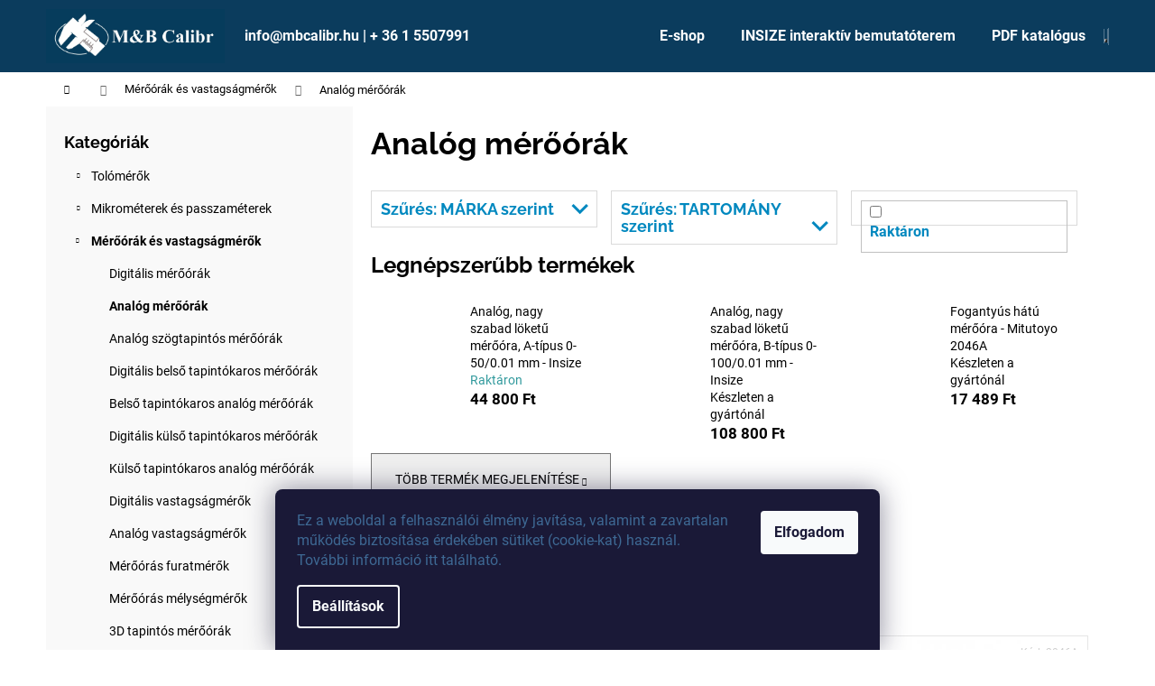

--- FILE ---
content_type: text/html; charset=utf-8
request_url: https://www.mbcalibr.hu/analog-meroorak/
body_size: 23513
content:
<!doctype html><html lang="hu" dir="ltr" class="header-background-dark external-fonts-loaded"><head><meta charset="utf-8" /><meta name="viewport" content="width=device-width,initial-scale=1" /><title>Analóg mérőórák | INSIZE | KINEX | MITUTOYO | www.MBCalibr.hu</title><link rel="preconnect" href="https://cdn.myshoptet.com" /><link rel="dns-prefetch" href="https://cdn.myshoptet.com" /><link rel="preload" href="https://cdn.myshoptet.com/prj/dist/master/cms/libs/jquery/jquery-1.11.3.min.js" as="script" /><link href="https://cdn.myshoptet.com/prj/dist/master/cms/templates/frontend_templates/shared/css/font-face/roboto.css" rel="stylesheet"><link href="https://cdn.myshoptet.com/prj/dist/master/cms/templates/frontend_templates/shared/css/font-face/raleway.css" rel="stylesheet"><link href="https://cdn.myshoptet.com/prj/dist/master/shop/dist/font-shoptet-12.css.d637f40c301981789c16.css" rel="stylesheet"><script>
dataLayer = [];
dataLayer.push({'shoptet' : {
    "pageId": 806,
    "pageType": "category",
    "currency": "HUF",
    "currencyInfo": {
        "decimalSeparator": ",",
        "exchangeRate": 1,
        "priceDecimalPlaces": 0,
        "symbol": "Ft",
        "symbolLeft": 0,
        "thousandSeparator": " "
    },
    "language": "hu",
    "projectId": 298936,
    "category": {
        "guid": "533e5c7a-7316-11e9-ac23-ac1f6b0076ec",
        "path": "M\u00e9r\u0151\u00f3r\u00e1k \u00e9s vastags\u00e1gm\u00e9r\u0151k | Anal\u00f3g m\u00e9r\u0151\u00f3r\u00e1k",
        "parentCategoryGuid": "93f92031-6fe3-11e9-ac23-ac1f6b0076ec"
    },
    "cartInfo": {
        "id": null,
        "freeShipping": false,
        "freeShippingFrom": null,
        "leftToFreeGift": {
            "formattedPrice": "0 Ft",
            "priceLeft": 0
        },
        "freeGift": false,
        "leftToFreeShipping": {
            "priceLeft": null,
            "dependOnRegion": null,
            "formattedPrice": null
        },
        "discountCoupon": [],
        "getNoBillingShippingPrice": {
            "withoutVat": 0,
            "vat": 0,
            "withVat": 0
        },
        "cartItems": [],
        "taxMode": "OSS"
    },
    "cart": [],
    "customer": {
        "priceRatio": 1,
        "priceListId": 1,
        "groupId": null,
        "registered": false,
        "mainAccount": false
    }
}});
dataLayer.push({'cookie_consent' : {
    "marketing": "denied",
    "analytics": "denied"
}});
document.addEventListener('DOMContentLoaded', function() {
    shoptet.consent.onAccept(function(agreements) {
        if (agreements.length == 0) {
            return;
        }
        dataLayer.push({
            'cookie_consent' : {
                'marketing' : (agreements.includes(shoptet.config.cookiesConsentOptPersonalisation)
                    ? 'granted' : 'denied'),
                'analytics': (agreements.includes(shoptet.config.cookiesConsentOptAnalytics)
                    ? 'granted' : 'denied')
            },
            'event': 'cookie_consent'
        });
    });
});
</script>
<meta property="og:type" content="website"><meta property="og:site_name" content="mbcalibr.hu"><meta property="og:url" content="https://www.mbcalibr.hu/analog-meroorak/"><meta property="og:title" content="Analóg mérőórák | INSIZE | KINEX | MITUTOYO | www.MBCalibr.hu"><meta name="author" content="MB Calibr"><meta name="web_author" content="Shoptet.cz"><meta name="dcterms.rightsHolder" content="www.mbcalibr.hu"><meta name="robots" content="index,follow"><meta property="og:image" content="https://cdn.myshoptet.com/usr/www.mbcalibr.hu/user/front_images/ogImage/analog_meroorak.jpg"><meta property="og:description" content="Ajánlatunkból analóg mérőórákból lehet választani, akár ütésálló, nemeskőcsapággyal, értékhatár mutatókkal változatban is |info&#64;mbcalibr.hu | +36 1 550 7991"><meta name="description" content="Ajánlatunkból analóg mérőórákból lehet választani, akár ütésálló, nemeskőcsapággyal, értékhatár mutatókkal változatban is |info&#64;mbcalibr.hu | +36 1 550 7991"><style>:root {--color-primary: #0B3C5D;--color-primary-h: 204;--color-primary-s: 79%;--color-primary-l: 20%;--color-primary-hover: #0F507B;--color-primary-hover-h: 204;--color-primary-hover-s: 78%;--color-primary-hover-l: 27%;--color-secondary: #0B3C5D;--color-secondary-h: 204;--color-secondary-s: 79%;--color-secondary-l: 20%;--color-secondary-hover: #2C7AA9;--color-secondary-hover-h: 203;--color-secondary-hover-s: 59%;--color-secondary-hover-l: 42%;--color-tertiary: #F9EFC8;--color-tertiary-h: 48;--color-tertiary-s: 80%;--color-tertiary-l: 88%;--color-tertiary-hover: #F9EFC8;--color-tertiary-hover-h: 48;--color-tertiary-hover-s: 80%;--color-tertiary-hover-l: 88%;--color-header-background: #0B3C5D;--template-font: "Roboto";--template-headings-font: "Raleway";--header-background-url: none;--cookies-notice-background: #1A1937;--cookies-notice-color: #F8FAFB;--cookies-notice-button-hover: #f5f5f5;--cookies-notice-link-hover: #27263f;--templates-update-management-preview-mode-content: "A sablonok frissítéseinek előnézete aktív az Ön böngészője számára."}</style>
    
    <link href="https://cdn.myshoptet.com/prj/dist/master/shop/dist/main-12.less.a712b24f4ee06168baf8.css" rel="stylesheet" />
        
<link rel="next" href="/analog-meroorak/oldal-2/" />    <script>var shoptet = shoptet || {};</script>
    <script src="https://cdn.myshoptet.com/prj/dist/master/shop/dist/main-3g-header.js.05f199e7fd2450312de2.js"></script>
<!-- User include --><!-- api 1556(1155) html code header -->
<script>
    var shoptetakCopyDisableSettings={"rightClick":true,"textCopy":true,"imgCopy":true,"adminDisable":true,"productsTitlesDisable":true,"categoryDisable":true,"pagesDisable":true,"urlAddressOne":"https:\/\/www.mbcalibr.hu\/kapcsolat\/","urlAddressTwo":"","urlAddressThree":"","urlAddressFour":"","urlAddressFive":""};

    const rootCopy = document.documentElement;
</script>

<!-- service 1556(1155) html code header -->
<link rel="stylesheet" href="https://cdn.myshoptet.com/usr/shoptet.tomashlad.eu/user/documents/extras/copy-disable/screen.css?v=7">
<!-- project html code header -->
<link href="/user/documents/build/styles.min.css?v=1-6-2" rel="stylesheet" />

<link rel="stylesheet" href="/user/documents/owlcarousel/owl.carousel.min.css">
<link rel="stylesheet" href="/user/documents/owlcarousel/owl.theme.default.min.css">

<a href="javascript:" id="back-to-top"><i class="icon-chevron-up"></i></a>
<style type="text/css">
.flag.flag-discount {
background-color: #134b6b;
}
</style>

<!-- /User include --><link rel="shortcut icon" href="/favicon.ico" type="image/x-icon" /><link rel="canonical" href="https://www.mbcalibr.hu/analog-meroorak/" /><style>/* custom background */@media (min-width: 992px) {body {background-position: top center;background-repeat: no-repeat;background-attachment: fixed;}}</style>    <!-- Global site tag (gtag.js) - Google Analytics -->
    <script async src="https://www.googletagmanager.com/gtag/js?id=G-FMHBWLK2EF"></script>
    <script>
        
        window.dataLayer = window.dataLayer || [];
        function gtag(){dataLayer.push(arguments);}
        

                    console.debug('default consent data');

            gtag('consent', 'default', {"ad_storage":"denied","analytics_storage":"denied","ad_user_data":"denied","ad_personalization":"denied","wait_for_update":500});
            dataLayer.push({
                'event': 'default_consent'
            });
        
        gtag('js', new Date());

        
                gtag('config', 'G-FMHBWLK2EF', {"groups":"GA4","send_page_view":false,"content_group":"category","currency":"HUF","page_language":"hu"});
        
                gtag('config', 'AW-784078608', {"allow_enhanced_conversions":true});
        
        
        
        
        
                    gtag('event', 'page_view', {"send_to":"GA4","page_language":"hu","content_group":"category","currency":"HUF"});
        
        
        
        
        
        
        
        
        
        
        
        
        
        document.addEventListener('DOMContentLoaded', function() {
            if (typeof shoptet.tracking !== 'undefined') {
                for (var id in shoptet.tracking.bannersList) {
                    gtag('event', 'view_promotion', {
                        "send_to": "UA",
                        "promotions": [
                            {
                                "id": shoptet.tracking.bannersList[id].id,
                                "name": shoptet.tracking.bannersList[id].name,
                                "position": shoptet.tracking.bannersList[id].position
                            }
                        ]
                    });
                }
            }

            shoptet.consent.onAccept(function(agreements) {
                if (agreements.length !== 0) {
                    console.debug('gtag consent accept');
                    var gtagConsentPayload =  {
                        'ad_storage': agreements.includes(shoptet.config.cookiesConsentOptPersonalisation)
                            ? 'granted' : 'denied',
                        'analytics_storage': agreements.includes(shoptet.config.cookiesConsentOptAnalytics)
                            ? 'granted' : 'denied',
                                                                                                'ad_user_data': agreements.includes(shoptet.config.cookiesConsentOptPersonalisation)
                            ? 'granted' : 'denied',
                        'ad_personalization': agreements.includes(shoptet.config.cookiesConsentOptPersonalisation)
                            ? 'granted' : 'denied',
                        };
                    console.debug('update consent data', gtagConsentPayload);
                    gtag('consent', 'update', gtagConsentPayload);
                    dataLayer.push(
                        { 'event': 'update_consent' }
                    );
                }
            });
        });
    </script>
</head><body class="desktop id-806 in-analog-meroorak template-12 type-category multiple-columns-body columns-3 ums_forms_redesign--off ums_a11y_category_page--on ums_discussion_rating_forms--off ums_flags_display_unification--on ums_a11y_login--on mobile-header-version-0"><noscript>
    <style>
        #header {
            padding-top: 0;
            position: relative !important;
            top: 0;
        }
        .header-navigation {
            position: relative !important;
        }
        .overall-wrapper {
            margin: 0 !important;
        }
        body:not(.ready) {
            visibility: visible !important;
        }
    </style>
    <div class="no-javascript">
        <div class="no-javascript__title">Meg kell változtatnia egy beállítást a böngészőben</div>
        <div class="no-javascript__text">Lásd: <a href="https://www.google.com/support/bin/answer.py?answer=23852">A JavaScript engedélyezése a böngészőben</a>.</div>
        <div class="no-javascript__text">Ha hirdetésblokkoló szoftvert használ, akkor lehet, hogy ezen az oldalon engedélyeznie kell a JavaScriptet.</div>
        <div class="no-javascript__text">Köszönjük szépen.</div>
    </div>
</noscript>

        <div id="fb-root"></div>
        <script>
            window.fbAsyncInit = function() {
                FB.init({
//                    appId            : 'your-app-id',
                    autoLogAppEvents : true,
                    xfbml            : true,
                    version          : 'v19.0'
                });
            };
        </script>
        <script async defer crossorigin="anonymous" src="https://connect.facebook.net/hu_HU/sdk.js"></script>    <div class="siteCookies siteCookies--bottom siteCookies--dark js-siteCookies" role="dialog" data-testid="cookiesPopup" data-nosnippet>
        <div class="siteCookies__form">
            <div class="siteCookies__content">
                <div class="siteCookies__text">
                    <span style="color: #3e6994;"><span style="font-weight: 400;" data-contrast="none">Ez</span><span style="font-weight: 400;" data-contrast="none"> a </span><span style="font-weight: 400;" data-contrast="none">weboldal</span><span style="font-weight: 400;" data-contrast="none"> a </span><span style="font-weight: 400;" data-contrast="none">felhasználói</span> <span style="font-weight: 400;" data-contrast="none">élmény</span> <span style="font-weight: 400;" data-contrast="none">javítása</span><span style="font-weight: 400;" data-contrast="none">, </span><span style="font-weight: 400;" data-contrast="none">valamint</span><span style="font-weight: 400;" data-contrast="none"> a </span><span style="font-weight: 400;" data-contrast="none">zavartalan</span> <span style="font-weight: 400;" data-contrast="none">működés</span> <span style="font-weight: 400;" data-contrast="none">biztosítása</span> <span style="font-weight: 400;" data-contrast="none">érdekében</span> <span style="font-weight: 400;" data-contrast="none">sütiket</span><span style="font-weight: 400;" data-contrast="none"> (</span><span style="font-weight: 400;" data-contrast="none">cookie</span><span style="font-weight: 400;" data-contrast="none">-kat) </span><span style="font-weight: 400;" data-contrast="none">használ</span><span style="font-weight: 400;" data-contrast="none">. </span><span style="font-weight: 400;" data-contrast="none">További</span> <span style="font-weight: 400;" data-contrast="none">információ</span> <span style="font-weight: 400;" data-contrast="none">itt</span> <span style="font-weight: 400;" data-contrast="none">található</span><span style="font-weight: 400;" data-contrast="none">.</span> </span>
                </div>
                <p class="siteCookies__links">
                    <button class="siteCookies__link js-cookies-settings" aria-label="A sütik beállítása" data-testid="cookiesSettings">Beállítások</button>
                </p>
            </div>
            <div class="siteCookies__buttonWrap">
                                <button class="siteCookies__button js-cookiesConsentSubmit" value="all" aria-label="Sütik elfogadása" data-testid="buttonCookiesAccept">Elfogadom</button>
            </div>
        </div>
        <script>
            document.addEventListener("DOMContentLoaded", () => {
                const siteCookies = document.querySelector('.js-siteCookies');
                document.addEventListener("scroll", shoptet.common.throttle(() => {
                    const st = document.documentElement.scrollTop;
                    if (st > 1) {
                        siteCookies.classList.add('siteCookies--scrolled');
                    } else {
                        siteCookies.classList.remove('siteCookies--scrolled');
                    }
                }, 100));
            });
        </script>
    </div>
<a href="#content" class="skip-link sr-only">Ugrás a fő tartalomhoz</a><div class="overall-wrapper">
    <div class="user-action">
                        <dialog id="login" class="dialog dialog--modal dialog--fullscreen js-dialog--modal" aria-labelledby="loginHeading">
        <div class="dialog__close dialog__close--arrow">
                        <button type="button" class="btn toggle-window-arr" data-dialog-close data-testid="backToShop">Vissza <span>a boltba</span></button>
            </div>
        <div class="dialog__wrapper">
            <div class="dialog__content dialog__content--form">
                <div class="dialog__header">
                    <h2 id="loginHeading" class="dialog__heading dialog__heading--login">Bejelentkezés az Ön fiókjába</h2>
                </div>
                <div id="customerLogin" class="dialog__body">
                    <form action="/action/Customer/Login/" method="post" id="formLoginIncluded" class="csrf-enabled formLogin" data-testid="formLogin"><input type="hidden" name="referer" value="" /><div class="form-group"><div class="input-wrapper email js-validated-element-wrapper no-label"><input type="email" name="email" class="form-control" autofocus placeholder="E-mail cím (pl. edit@freemail.hu)" data-testid="inputEmail" autocomplete="email" required /></div></div><div class="form-group"><div class="input-wrapper password js-validated-element-wrapper no-label"><input type="password" name="password" class="form-control" placeholder="Jelszó" data-testid="inputPassword" autocomplete="current-password" required /><span class="no-display">Ezt a mezőt nem lehet kitöltetni</span><input type="text" name="surname" value="" class="no-display" /></div></div><div class="form-group"><div class="login-wrapper"><button type="submit" class="btn btn-secondary btn-text btn-login" data-testid="buttonSubmit">Bejelentkezés</button><div class="password-helper"><a href="/regisztracio/" data-testid="signup" rel="nofollow">Új regisztráció</a><a href="/ugyfel/elfelejtett-jelszo/" rel="nofollow">Elfelejtett jelszó</a></div></div></div></form>
                </div>
            </div>
        </div>
    </dialog>
            </div>
<header id="header"><div class="container navigation-wrapper"><div class="site-name"><a href="/" data-testid="linkWebsiteLogo"><img src="https://cdn.myshoptet.com/usr/www.mbcalibr.hu/user/logos/c__g_log__ja_mb_calibr-4.jpg" alt="MB Calibr" fetchpriority="low" /></a></div><nav id="navigation" aria-label="Főmenü" data-collapsible="true"><div class="navigation-in menu"><ul class="menu-level-1" role="menubar" data-testid="headerMenuItems"><li class="menu-item-external-104" role="none"><a href="https://www.mbcalibr.hu/" data-testid="headerMenuItem" role="menuitem" aria-expanded="false"><b>info@mbcalibr.hu | + 36 1 5507991</b></a></li>
<li class="menu-item-external-154" role="none"><a href="https://www.mbcalibr.hu/akcio/" data-testid="headerMenuItem" role="menuitem" aria-expanded="false"><b>E-shop</b></a></li>
<li class="menu-item-1293" role="none"><a href="/insize-interaktiv-bemutatoterem/" data-testid="headerMenuItem" role="menuitem" aria-expanded="false"><b>INSIZE interaktív bemutatóterem</b></a></li>
<li class="menu-item-1288" role="none"><a href="/pdf-katalogus/" data-testid="headerMenuItem" role="menuitem" aria-expanded="false"><b>PDF katalógus</b></a></li>
<li class="appended-category menu-item-673 ext" role="none"><a href="/tolomerok/"><b>Tolómérők</b><span class="submenu-arrow" role="menuitem"></span></a><ul class="menu-level-2 menu-level-2-appended" role="menu"><li class="menu-item-675" role="none"><a href="/digitalis-tolomerok/" data-testid="headerMenuItem" role="menuitem"><span>Digitális tolómérők</span></a></li><li class="menu-item-676" role="none"><a href="/noniuszos-tolomerok/" data-testid="headerMenuItem" role="menuitem"><span>Nóniuszos tolómérők</span></a></li><li class="menu-item-983" role="none"><a href="/merooras-tolomerok/" data-testid="headerMenuItem" role="menuitem"><span>Mérőórás tolómérők</span></a></li><li class="menu-item-962" role="none"><a href="/specialis-tolomerok/" data-testid="headerMenuItem" role="menuitem"><span>Speciális tolómérők</span></a></li><li class="menu-item-1220" role="none"><a href="/digitalis-melysegmerok/" data-testid="headerMenuItem" role="menuitem"><span>Digitális mélységmérők</span></a></li><li class="menu-item-722" role="none"><a href="/melysegmerok/" data-testid="headerMenuItem" role="menuitem"><span>Mélységmérők</span></a></li><li class="menu-item-1172" role="none"><a href="/linearis-magassagmerok/" data-testid="headerMenuItem" role="menuitem"><span>Lineáris magasságmérők</span></a></li><li class="menu-item-728" role="none"><a href="/digitalis-magassagmerok/" data-testid="headerMenuItem" role="menuitem"><span>Digitális magasságmérők</span></a></li><li class="menu-item-731" role="none"><a href="/noniuszos-magassagmerok/" data-testid="headerMenuItem" role="menuitem"><span>Nóniuszos magasságmérők</span></a></li><li class="menu-item-737" role="none"><a href="/tartozekok-tolomerokhoz/" data-testid="headerMenuItem" role="menuitem"><span>Tartozékok tolómérőkhöz</span></a></li><li class="menu-item-1085" role="none"><a href="/utmerolecek/" data-testid="headerMenuItem" role="menuitem"><span>Útmérőlécek</span></a></li><li class="menu-item-1088" role="none"><a href="/digitalis-skalak/" data-testid="headerMenuItem" role="menuitem"><span>Digitális skálák</span></a></li></ul></li><li class="appended-category menu-item-695 ext" role="none"><a href="/mikrometerek-es-passzameterek/"><b>Mikrométerek és passzaméterek</b><span class="submenu-arrow" role="menuitem"></span></a><ul class="menu-level-2 menu-level-2-appended" role="menu"><li class="menu-item-710" role="none"><a href="/digitalis-mikrometerek/" data-testid="headerMenuItem" role="menuitem"><span>Digitális mikrométerek</span></a></li><li class="menu-item-773" role="none"><a href="/analog-mikrometerek/" data-testid="headerMenuItem" role="menuitem"><span>Analóg mikrométerek</span></a></li><li class="menu-item-1190" role="none"><a href="/horonymero-mikrometerek/" data-testid="headerMenuItem" role="menuitem"><span>Horonymérő mikrométerek</span></a></li><li class="menu-item-818" role="none"><a href="/tarcsas-mikrometerek/" data-testid="headerMenuItem" role="menuitem"><span>Tárcsás mikrométerek</span></a></li><li class="menu-item-815" role="none"><a href="/hegyesvegu-mikrometerek/" data-testid="headerMenuItem" role="menuitem"><span>Hegyesvégű mikrométerek</span></a></li><li class="menu-item-821" role="none"><a href="/menetmikrometerek/" data-testid="headerMenuItem" role="menuitem"><span>Menetmikrométerek</span></a></li><li class="menu-item-812" role="none"><a href="/specialis-mikrometerek/" data-testid="headerMenuItem" role="menuitem"><span>Speciális mikrométerek</span></a></li><li class="menu-item-1214" role="none"><a href="/digitalis-furatmero-mikrometerek/" data-testid="headerMenuItem" role="menuitem"><span>Digitális furatmérő mikrométerek</span></a></li><li class="menu-item-1187" role="none"><a href="/analog-furatmero-mikrometerek/" data-testid="headerMenuItem" role="menuitem"><span>Analóg furatmérő mikrométerek</span></a></li><li class="menu-item-827" role="none"><a href="/passzameterek/" data-testid="headerMenuItem" role="menuitem"><span>Passzaméterek</span></a></li><li class="menu-item-830" role="none"><a href="/melysegmero-mikrometerek/" data-testid="headerMenuItem" role="menuitem"><span>Mélységmérő mikrométerek</span></a></li><li class="menu-item-1202" role="none"><a href="/belso-ketpontos-mikrometerek/" data-testid="headerMenuItem" role="menuitem"><span>Belső kétpontos mikrométerek</span></a></li><li class="menu-item-1184" role="none"><a href="/belso-csomero-mikrometerek/" data-testid="headerMenuItem" role="menuitem"><span>Belső csőmérő mikrométerek</span></a></li><li class="menu-item-1199" role="none"><a href="/beepitheto-mikrometer-fejek/" data-testid="headerMenuItem" role="menuitem"><span>Beépíthető mikrométer fejek</span></a></li><li class="menu-item-989" role="none"><a href="/mikrometer-tartozekok/" data-testid="headerMenuItem" role="menuitem"><span>Mikrométer tartozékok</span></a></li></ul></li><li class="appended-category menu-item-698 ext" role="none"><a href="/meroorak-es-vastagsagmerok/"><b>Mérőórák és vastagságmérők</b><span class="submenu-arrow" role="menuitem"></span></a><ul class="menu-level-2 menu-level-2-appended" role="menu"><li class="menu-item-803" role="none"><a href="/digitalis-meroorak/" data-testid="headerMenuItem" role="menuitem"><span>Digitális mérőórák</span></a></li><li class="menu-item-806" role="none"><a href="/analog-meroorak/" data-testid="headerMenuItem" role="menuitem"><span>Analóg mérőórák</span></a></li><li class="menu-item-1241" role="none"><a href="/analog-szogtapintos-meroorak/" data-testid="headerMenuItem" role="menuitem"><span>Analóg szögtapintós mérőórák</span></a></li><li class="menu-item-794" role="none"><a href="/digitalis-belso-tapintokaros-meroorak/" data-testid="headerMenuItem" role="menuitem"><span>Digitális belső tapintókaros mérőórák</span></a></li><li class="menu-item-797" role="none"><a href="/belso-tapintokaros-analog-meroorak/" data-testid="headerMenuItem" role="menuitem"><span>Belső tapintókaros analóg mérőórák</span></a></li><li class="menu-item-800" role="none"><a href="/digitalis-kulso-tapintokaros-meroorak/" data-testid="headerMenuItem" role="menuitem"><span>Digitális külső tapintókaros mérőórák</span></a></li><li class="menu-item-791" role="none"><a href="/kulso-tapintokaros-analog-meroorak/" data-testid="headerMenuItem" role="menuitem"><span>Külső tapintókaros analóg mérőórák</span></a></li><li class="menu-item-785" role="none"><a href="/digitalis-vastagsagmerok/" data-testid="headerMenuItem" role="menuitem"><span>Digitális vastagságmérők</span></a></li><li class="menu-item-788" role="none"><a href="/analog-vastagsagmerok/" data-testid="headerMenuItem" role="menuitem"><span>Analóg vastagságmérők</span></a></li><li class="menu-item-1193" role="none"><a href="/merooras-furatmerok/" data-testid="headerMenuItem" role="menuitem"><span>Mérőórás furatmérők</span></a></li><li class="menu-item-1145" role="none"><a href="/merooras-melysegmerok/" data-testid="headerMenuItem" role="menuitem"><span>Mérőórás mélységmérők</span></a></li><li class="menu-item-779" role="none"><a href="/3d-tapintos-meroorak/" data-testid="headerMenuItem" role="menuitem"><span>3D tapintós mérőórák</span></a></li><li class="menu-item-998" role="none"><a href="/meroora-tartozekok/" data-testid="headerMenuItem" role="menuitem"><span>Mérőóra tartozékok</span></a></li></ul></li><li class="appended-category menu-item-755 ext" role="none"><a href="/feluleti-erdessegmerok-es-kemenysegmerok/"><b>Felületi érdességmérők és keménységmérők</b><span class="submenu-arrow" role="menuitem"></span></a><ul class="menu-level-2 menu-level-2-appended" role="menu"><li class="menu-item-929" role="none"><a href="/feluleti-erdessegmerok/" data-testid="headerMenuItem" role="menuitem"><span>Felületi érdességmérők</span></a></li><li class="menu-item-1103" role="none"><a href="/feluleti-profil-merok/" data-testid="headerMenuItem" role="menuitem"><span>Felületi profil mérők</span></a></li><li class="menu-item-932" role="none"><a href="/kemenysegmerok/" data-testid="headerMenuItem" role="menuitem"><span>Keménységmérők</span></a></li><li class="menu-item-1208" role="none"><a href="/hordozhato-kemenysegmerok/" data-testid="headerMenuItem" role="menuitem"><span>Hordozható keménységmérők</span></a></li><li class="menu-item-1100" role="none"><a href="/retegvastagsag-merok/" data-testid="headerMenuItem" role="menuitem"><span>Rétegvastagság mérők</span></a></li><li class="menu-item-1272" role="none"><a href="/kiegeszitok-kemenysegmerokhoz/" data-testid="headerMenuItem" role="menuitem"><span>Kiegészítők keménységmérőkhöz</span></a></li></ul></li><li class="appended-category menu-item-758 ext" role="none"><a href="/nagyitok-es-mikroszkopok/"><b>Nagyítók és mikroszkópok</b><span class="submenu-arrow" role="menuitem"></span></a><ul class="menu-level-2 menu-level-2-appended" role="menu"><li class="menu-item-1067" role="none"><a href="/optikai-merogepek/" data-testid="headerMenuItem" role="menuitem"><span>Optikai mérőgépek</span></a></li><li class="menu-item-1302" role="none"><a href="/szerszam-gyartashoz-meroberendezesek/" data-testid="headerMenuItem" role="menuitem"><span>Szerszám gyártáshoz mérőberendezések</span></a></li><li class="menu-item-1064" role="none"><a href="/profilprojektorok/" data-testid="headerMenuItem" role="menuitem"><span>Profilprojektorok</span></a></li><li class="menu-item-935" role="none"><a href="/mikroszkopok/" data-testid="headerMenuItem" role="menuitem"><span>Mikroszkópok</span></a></li><li class="menu-item-1070" role="none"><a href="/videoendoszkopok/" data-testid="headerMenuItem" role="menuitem"><span>Videoendoszkópok</span></a></li><li class="menu-item-938" role="none"><a href="/nagyitok/" data-testid="headerMenuItem" role="menuitem"><span>Nagyítók</span></a></li></ul></li><li class="appended-category menu-item-1160 ext" role="none"><a href="/3d-merogepek--kontur-es-korkorosseg-merogepek/"><b>3D mérőgépek, kontúr és körkörösség mérőgépek</b><span class="submenu-arrow" role="menuitem"></span></a><ul class="menu-level-2 menu-level-2-appended" role="menu"><li class="menu-item-1163" role="none"><a href="/3d-merogepek/" data-testid="headerMenuItem" role="menuitem"><span>3D mérőgépek</span></a></li><li class="menu-item-1244" role="none"><a href="/kontur-merogepek/" data-testid="headerMenuItem" role="menuitem"><span>Kontúr mérőgépek</span></a></li></ul></li><li class="appended-category menu-item-1306" role="none"><a href="/metallografia/"><b>Metallográfia</b></a></li><li class="appended-category menu-item-1312" role="none"><a href="/teszteles--robbantasi-gepek/"><b>Tesztelés » Robbantási gépek</b></a></li><li class="appended-category menu-item-701 ext" role="none"><a href="/merohasabok--sablonok--hezagmerok-es-idomszerek/"><b>Mérőhasábok, sablonok, hézagmérők és idomszerek</b><span class="submenu-arrow" role="menuitem"></span></a><ul class="menu-level-2 menu-level-2-appended" role="menu"><li class="menu-item-1157" role="none"><a href="/merohasab-keszletek/" data-testid="headerMenuItem" role="menuitem"><span>Mérőhasáb készletek</span></a></li><li class="menu-item-1235" role="none"><a href="/egyedi-merohasabok/" data-testid="headerMenuItem" role="menuitem"><span>Egyedi mérőhasábok</span></a></li><li class="menu-item-845" role="none"><a href="/merocsapok/" data-testid="headerMenuItem" role="menuitem"><span>Mérőcsapok</span></a></li><li class="menu-item-968" role="none"><a href="/meroekek/" data-testid="headerMenuItem" role="menuitem"><span>Mérőékek</span></a></li><li class="menu-item-863" role="none"><a href="/menetes-gyurus-idomszerek/" data-testid="headerMenuItem" role="menuitem"><span>Menetes gyűrűs idomszerek</span></a></li><li class="menu-item-1016" role="none"><a href="/beallito-gyuruk/" data-testid="headerMenuItem" role="menuitem"><span>Beállító gyűrűk</span></a></li><li class="menu-item-857" role="none"><a href="/dugos-menetidomszerek/" data-testid="headerMenuItem" role="menuitem"><span>Dugós menetidomszerek</span></a></li><li class="menu-item-860" role="none"><a href="/dugos-idomszerek/" data-testid="headerMenuItem" role="menuitem"><span>Dugós idomszerek</span></a></li><li class="menu-item-1001" role="none"><a href="/meroszalagok/" data-testid="headerMenuItem" role="menuitem"><span>Mérőszalagok</span></a></li><li class="menu-item-848" role="none"><a href="/hezagolo-szalagok-es-foliak/" data-testid="headerMenuItem" role="menuitem"><span>Hézagoló szalagok és fóliák</span></a></li><li class="menu-item-851" role="none"><a href="/hezagmerok/" data-testid="headerMenuItem" role="menuitem"><span>Hézagmérők</span></a></li><li class="menu-item-854" role="none"><a href="/radiuszsablonok--menetsablonok-es-mas-sablonok/" data-testid="headerMenuItem" role="menuitem"><span>Rádiuszsablonok, menetsablonok és más sablonok</span></a></li><li class="menu-item-1250" role="none"><a href="/merogolyok/" data-testid="headerMenuItem" role="menuitem"><span>Mérőgolyók</span></a></li></ul></li><li class="appended-category menu-item-704 ext" role="none"><a href="/szint-es-szogmerok/"><b>Szint és szögmérők</b><span class="submenu-arrow" role="menuitem"></span></a><ul class="menu-level-2 menu-level-2-appended" role="menu"><li class="menu-item-1034" role="none"><a href="/vonalzok/" data-testid="headerMenuItem" role="menuitem"><span>Vonalzók</span></a></li><li class="menu-item-884" role="none"><a href="/elvonalzo/" data-testid="headerMenuItem" role="menuitem"><span>Élvonalzó</span></a></li><li class="menu-item-887" role="none"><a href="/szinuszvonalzok/" data-testid="headerMenuItem" role="menuitem"><span>Szinuszvonalzók</span></a></li><li class="menu-item-1247" role="none"><a href="/lapos-derekszogek/" data-testid="headerMenuItem" role="menuitem"><span>Lapos derékszögek</span></a></li><li class="menu-item-1127" role="none"><a href="/eles-derekszogek/" data-testid="headerMenuItem" role="menuitem"><span>Éles derékszögek</span></a></li><li class="menu-item-1121" role="none"><a href="/talpas-derekszogek/" data-testid="headerMenuItem" role="menuitem"><span>Talpas derékszögek</span></a></li><li class="menu-item-1133" role="none"><a href="/kozpontkeresok-es-mas-szog-ellenorzok/" data-testid="headerMenuItem" role="menuitem"><span>Központkeresők és más szög ellenőrzők</span></a></li><li class="menu-item-1076" role="none"><a href="/parhuzam-idomok-es-szog-merohasabok/" data-testid="headerMenuItem" role="menuitem"><span>Párhuzam idomok és szög mérőhasábok</span></a></li><li class="menu-item-893" role="none"><a href="/granit-parhuzamvonalzok-es-derekszogek/" data-testid="headerMenuItem" role="menuitem"><span>Gránit párhuzamvonalzók és derékszögek</span></a></li><li class="menu-item-896" role="none"><a href="/granit-merolapok/" data-testid="headerMenuItem" role="menuitem"><span>Gránit mérőlapok</span></a></li><li class="menu-item-902" role="none"><a href="/merolap-tarto-asztal/" data-testid="headerMenuItem" role="menuitem"><span>Mérőlap tartó asztal</span></a></li><li class="menu-item-881" role="none"><a href="/szogmerok/" data-testid="headerMenuItem" role="menuitem"><span>Szögmérők</span></a></li><li class="menu-item-923" role="none"><a href="/prizmak/" data-testid="headerMenuItem" role="menuitem"><span>Prizmák</span></a></li><li class="menu-item-1079" role="none"><a href="/satuk-es-allithato-szogu-v-blokkok/" data-testid="headerMenuItem" role="menuitem"><span>Satuk és állítható szögű v-blokkok</span></a></li><li class="menu-item-911" role="none"><a href="/komuves-vizmertekek/" data-testid="headerMenuItem" role="menuitem"><span>Kőműves vízmértékek</span></a></li><li class="menu-item-914" role="none"><a href="/digitalis-vizmertekek/" data-testid="headerMenuItem" role="menuitem"><span>Digitális vízmértékek</span></a></li><li class="menu-item-908" role="none"><a href="/kerek-vizmertekek/" data-testid="headerMenuItem" role="menuitem"><span>Kerek vízmértékek</span></a></li><li class="menu-item-917" role="none"><a href="/precizios-vizmertekek-prizmas-talppal/" data-testid="headerMenuItem" role="menuitem"><span>Precíziós vízmértékek prizmás talppal</span></a></li><li class="menu-item-899" role="none"><a href="/ontottvas-merolapok/" data-testid="headerMenuItem" role="menuitem"><span>Öntöttvas mérőlapok</span></a></li><li class="menu-item-920" role="none"><a href="/keretes-vizmertekek/" data-testid="headerMenuItem" role="menuitem"><span>Keretes vízmértékek</span></a></li></ul></li><li class="appended-category menu-item-764 ext" role="none"><a href="/korzok-karcolo-ceruzak-es-meroeszkoz-allvanyok/"><b>Körzők, karcoló ceruzák és mérőeszköz állványok</b><span class="submenu-arrow" role="menuitem"></span></a><ul class="menu-level-2 menu-level-2-appended" role="menu"><li class="menu-item-941" role="none"><a href="/korzok/" data-testid="headerMenuItem" role="menuitem"><span>Körzők</span></a></li><li class="menu-item-944" role="none"><a href="/karcolo-meroeszkozok/" data-testid="headerMenuItem" role="menuitem"><span>Karcoló mérőeszközök</span></a></li><li class="menu-item-761" role="none"><a href="/meroeszkoz-allvanyok/" data-testid="headerMenuItem" role="menuitem"><span>Mérőeszköz állványok</span></a></li></ul></li><li class="appended-category menu-item-1151 ext" role="none"><a href="/nyomatek-szerszamok-es-kiegeszitok/"><b>Nyomaték szerszámok és kiegészítők</b><span class="submenu-arrow" role="menuitem"></span></a><ul class="menu-level-2 menu-level-2-appended" role="menu"><li class="menu-item-1238" role="none"><a href="/mechanikus-nyomatekkulcsok-2/" data-testid="headerMenuItem" role="menuitem"><span>Mechanikus nyomatékkulcsok</span></a></li><li class="menu-item-1205" role="none"><a href="/digitalis-nyomatekkulcsok-2/" data-testid="headerMenuItem" role="menuitem"><span>Digitális nyomatékkulcsok</span></a></li><li class="menu-item-1226" role="none"><a href="/nyomatek-csavarhuzo-2/" data-testid="headerMenuItem" role="menuitem"><span>Nyomaték csavarhúzó</span></a></li><li class="menu-item-1229" role="none"><a href="/nyomatek-tesztelok-es-szorzok/" data-testid="headerMenuItem" role="menuitem"><span>Nyomaték tesztelők és szorzók</span></a></li><li class="menu-item-1154" role="none"><a href="/nyomatek-kiegeszitok-2/" data-testid="headerMenuItem" role="menuitem"><span>Nyomaték kiegészítők</span></a></li></ul></li><li class="appended-category menu-item-1175 ext" role="none"><a href="/eromerok-es-merlegek/"><b>Erőmérők és mérlegek</b><span class="submenu-arrow" role="menuitem"></span></a><ul class="menu-level-2 menu-level-2-appended" role="menu"><li class="menu-item-1211" role="none"><a href="/eromerok-2/" data-testid="headerMenuItem" role="menuitem"><span>Erőmérők</span></a></li><li class="menu-item-1178" role="none"><a href="/sulyok/" data-testid="headerMenuItem" role="menuitem"><span>Súlyok</span></a></li><li class="menu-item-1259" role="none"><a href="/asztali-es-darabszamlalo-merlegek/" data-testid="headerMenuItem" role="menuitem"><span>Asztali és darabszámláló mérlegek</span></a></li><li class="menu-item-1262" role="none"><a href="/lapmerlegek-es-raklapmerlegek/" data-testid="headerMenuItem" role="menuitem"><span>Lapmérlegek és raklapmérlegek</span></a></li><li class="menu-item-1265" role="none"><a href="/darumerlegek/" data-testid="headerMenuItem" role="menuitem"><span>Darumérlegek</span></a></li><li class="menu-item-1268" role="none"><a href="/platformmerlegek/" data-testid="headerMenuItem" role="menuitem"><span>Platformmérlegek</span></a></li></ul></li><li class="appended-category menu-item-1166 ext" role="none"><a href="/mas-meroeszkozok-es-vegyes-keszletek/"><b>Más mérőeszközök és vegyes készletek</b><span class="submenu-arrow" role="menuitem"></span></a><ul class="menu-level-2 menu-level-2-appended" role="menu"><li class="menu-item-1217" role="none"><a href="/fordulatszammerok-2/" data-testid="headerMenuItem" role="menuitem"><span>Fordulatszámmérők</span></a></li><li class="menu-item-1196" role="none"><a href="/ho-es-nedvessegmerok/" data-testid="headerMenuItem" role="menuitem"><span>Hő és nedvességmérők</span></a></li><li class="menu-item-1232" role="none"><a href="/hang-es-rezgesmerok/" data-testid="headerMenuItem" role="menuitem"><span>Hang és rezgésmérők</span></a></li><li class="menu-item-1223" role="none"><a href="/multimeterek/" data-testid="headerMenuItem" role="menuitem"><span>Multiméterek</span></a></li><li class="menu-item-1169" role="none"><a href="/vegyes-meroeszkoz-keszletek/" data-testid="headerMenuItem" role="menuitem"><span>Vegyes mérőeszköz készletek</span></a></li></ul></li><li class="appended-category menu-item-749" role="none"><a href="/legkedveltebb/"><b>Legkedveltebb</b></a></li><li class="appended-category menu-item-1115" role="none"><a href="/ujdonsagok/"><b>ÚJDONSÁGOK</b></a></li><li class="appended-category menu-item-1278" role="none"><a href="/arajanlat-alapjan/"><b>Árajánlat alapján</b></a></li></ul></div><span class="navigation-close"></span></nav><div class="menu-helper" data-testid="hamburgerMenu"><span>Tovább</span></div>

    <div class="navigation-buttons">
                <a href="#" class="toggle-window" data-target="search" data-testid="linkSearchIcon"><span class="sr-only">Keresés</span></a>
                    
        <button class="top-nav-button top-nav-button-login" type="button" data-dialog-id="login" aria-haspopup="dialog" aria-controls="login" data-testid="signin">
            <span class="sr-only">Bejelentkezés</span>
        </button>
                    <a href="/kosar/" class="toggle-window cart-count" data-target="cart" data-testid="headerCart" rel="nofollow" aria-haspopup="dialog" aria-expanded="false" aria-controls="cart-widget"><span class="sr-only">Kosár</span></a>
        <a href="#" class="toggle-window" data-target="navigation" data-testid="hamburgerMenu"><span class="sr-only">Menü</span></a>
    </div>

</div></header><!-- / header -->


<div id="content-wrapper" class="container content-wrapper">
    
                                <div class="breadcrumbs navigation-home-icon-wrapper" itemscope itemtype="https://schema.org/BreadcrumbList">
                                                                            <span id="navigation-first" data-basetitle="MB Calibr" itemprop="itemListElement" itemscope itemtype="https://schema.org/ListItem">
                <a href="/" itemprop="item" class="navigation-home-icon"><span class="sr-only" itemprop="name">Kezdőlap</span></a>
                <span class="navigation-bullet">/</span>
                <meta itemprop="position" content="1" />
            </span>
                                <span id="navigation-1" itemprop="itemListElement" itemscope itemtype="https://schema.org/ListItem">
                <a href="/meroorak-es-vastagsagmerok/" itemprop="item" data-testid="breadcrumbsSecondLevel"><span itemprop="name">Mérőórák és vastagságmérők</span></a>
                <span class="navigation-bullet">/</span>
                <meta itemprop="position" content="2" />
            </span>
                                            <span id="navigation-2" itemprop="itemListElement" itemscope itemtype="https://schema.org/ListItem" data-testid="breadcrumbsLastLevel">
                <meta itemprop="item" content="https://www.mbcalibr.hu/analog-meroorak/" />
                <meta itemprop="position" content="3" />
                <span itemprop="name" data-title="Analóg mérőórák">Analóg mérőórák</span>
            </span>
            </div>
            
    <div class="content-wrapper-in">
                                                <aside class="sidebar sidebar-left"  data-testid="sidebarMenu">
                                                                                                <div class="sidebar-inner">
                                                                                                        <div class="box box-bg-variant box-categories">    <div class="skip-link__wrapper">
        <span id="categories-start" class="skip-link__target js-skip-link__target sr-only" tabindex="-1">&nbsp;</span>
        <a href="#categories-end" class="skip-link skip-link--start sr-only js-skip-link--start">Kategóriák átugrása</a>
    </div>

<h4>Kategóriák</h4>


<div id="categories"><div class="categories cat-01 expandable external" id="cat-673"><div class="topic"><a href="/tolomerok/">Tolómérők<span class="cat-trigger">&nbsp;</span></a></div>

    </div><div class="categories cat-02 expandable external" id="cat-695"><div class="topic"><a href="/mikrometerek-es-passzameterek/">Mikrométerek és passzaméterek<span class="cat-trigger">&nbsp;</span></a></div>

    </div><div class="categories cat-01 expandable active expanded" id="cat-698"><div class="topic child-active"><a href="/meroorak-es-vastagsagmerok/">Mérőórák és vastagságmérők<span class="cat-trigger">&nbsp;</span></a></div>

                    <ul class=" active expanded">
                                        <li >
                <a href="/digitalis-meroorak/">
                    Digitális mérőórák
                                    </a>
                                                                </li>
                                <li class="
                active                                                 ">
                <a href="/analog-meroorak/">
                    Analóg mérőórák
                                    </a>
                                                                </li>
                                <li >
                <a href="/analog-szogtapintos-meroorak/">
                    Analóg szögtapintós mérőórák
                                    </a>
                                                                </li>
                                <li >
                <a href="/digitalis-belso-tapintokaros-meroorak/">
                    Digitális belső tapintókaros mérőórák
                                    </a>
                                                                </li>
                                <li >
                <a href="/belso-tapintokaros-analog-meroorak/">
                    Belső tapintókaros analóg mérőórák
                                    </a>
                                                                </li>
                                <li >
                <a href="/digitalis-kulso-tapintokaros-meroorak/">
                    Digitális külső tapintókaros mérőórák
                                    </a>
                                                                </li>
                                <li >
                <a href="/kulso-tapintokaros-analog-meroorak/">
                    Külső tapintókaros analóg mérőórák
                                    </a>
                                                                </li>
                                <li >
                <a href="/digitalis-vastagsagmerok/">
                    Digitális vastagságmérők
                                    </a>
                                                                </li>
                                <li >
                <a href="/analog-vastagsagmerok/">
                    Analóg vastagságmérők
                                    </a>
                                                                </li>
                                <li >
                <a href="/merooras-furatmerok/">
                    Mérőórás furatmérők
                                    </a>
                                                                </li>
                                <li >
                <a href="/merooras-melysegmerok/">
                    Mérőórás mélységmérők
                                    </a>
                                                                </li>
                                <li >
                <a href="/3d-tapintos-meroorak/">
                    3D tapintós mérőórák
                                    </a>
                                                                </li>
                                <li >
                <a href="/meroora-tartozekok/">
                    Mérőóra tartozékok
                                    </a>
                                                                </li>
                </ul>
    </div><div class="categories cat-02 expandable external" id="cat-755"><div class="topic"><a href="/feluleti-erdessegmerok-es-kemenysegmerok/">Felületi érdességmérők és keménységmérők<span class="cat-trigger">&nbsp;</span></a></div>

    </div><div class="categories cat-01 expandable external" id="cat-758"><div class="topic"><a href="/nagyitok-es-mikroszkopok/">Nagyítók és mikroszkópok<span class="cat-trigger">&nbsp;</span></a></div>

    </div><div class="categories cat-02 expandable external" id="cat-1160"><div class="topic"><a href="/3d-merogepek--kontur-es-korkorosseg-merogepek/">3D mérőgépek, kontúr és körkörösség mérőgépek<span class="cat-trigger">&nbsp;</span></a></div>

    </div><div class="categories cat-01 external" id="cat-1306"><div class="topic"><a href="/metallografia/">Metallográfia<span class="cat-trigger">&nbsp;</span></a></div></div><div class="categories cat-02 external" id="cat-1312"><div class="topic"><a href="/teszteles--robbantasi-gepek/">Tesztelés » Robbantási gépek<span class="cat-trigger">&nbsp;</span></a></div></div><div class="categories cat-01 expandable external" id="cat-701"><div class="topic"><a href="/merohasabok--sablonok--hezagmerok-es-idomszerek/">Mérőhasábok, sablonok, hézagmérők és idomszerek<span class="cat-trigger">&nbsp;</span></a></div>

    </div><div class="categories cat-02 expandable external" id="cat-704"><div class="topic"><a href="/szint-es-szogmerok/">Szint és szögmérők<span class="cat-trigger">&nbsp;</span></a></div>

    </div><div class="categories cat-01 expandable external" id="cat-764"><div class="topic"><a href="/korzok-karcolo-ceruzak-es-meroeszkoz-allvanyok/">Körzők, karcoló ceruzák és mérőeszköz állványok<span class="cat-trigger">&nbsp;</span></a></div>

    </div><div class="categories cat-02 expandable external" id="cat-1151"><div class="topic"><a href="/nyomatek-szerszamok-es-kiegeszitok/">Nyomaték szerszámok és kiegészítők<span class="cat-trigger">&nbsp;</span></a></div>

    </div><div class="categories cat-01 expandable external" id="cat-1175"><div class="topic"><a href="/eromerok-es-merlegek/">Erőmérők és mérlegek<span class="cat-trigger">&nbsp;</span></a></div>

    </div><div class="categories cat-02 expandable external" id="cat-1166"><div class="topic"><a href="/mas-meroeszkozok-es-vegyes-keszletek/">Más mérőeszközök és vegyes készletek<span class="cat-trigger">&nbsp;</span></a></div>

    </div><div class="categories cat-01 expanded" id="cat-749"><div class="topic"><a href="/legkedveltebb/">Legkedveltebb<span class="cat-trigger">&nbsp;</span></a></div></div><div class="categories cat-02 expanded" id="cat-1115"><div class="topic"><a href="/ujdonsagok/">ÚJDONSÁGOK<span class="cat-trigger">&nbsp;</span></a></div></div><div class="categories cat-01 external" id="cat-1278"><div class="topic"><a href="/arajanlat-alapjan/">Árajánlat alapján<span class="cat-trigger">&nbsp;</span></a></div></div>        </div>

    <div class="skip-link__wrapper">
        <a href="#categories-start" class="skip-link skip-link--end sr-only js-skip-link--end" tabindex="-1" hidden>Kategóriák átugrása</a>
        <span id="categories-end" class="skip-link__target js-skip-link__target sr-only" tabindex="-1">&nbsp;</span>
    </div>
</div>
                                                                                                            <div class="box box-bg-default box-sm box-filters"><div id="filters-default-position" data-filters-default-position="left"></div><div class="filters-wrapper"><div class="filters-unveil-button-wrapper" data-testid='buttonOpenFilter'><a href="#" class="btn btn-default unveil-button" data-unveil="filters" data-text="Szűrő bezárása">Szűrő megnyitása</a></div><div id="filters" class="filters"><div class="slider-wrapper"><h4><span>Ár</span></h4><div class="slider-header"><span class="from"><span id="min">8240</span> Ft</span><span class="to"><span id="max">135600</span> Ft</span></div><div class="slider-content"><div id="slider" class="param-price-filter"></div></div><span id="currencyExchangeRate" class="no-display">1</span><span id="categoryMinValue" class="no-display">8240</span><span id="categoryMaxValue" class="no-display">135600</span></div><form action="/action/ProductsListing/setPriceFilter/" method="post" id="price-filter-form"><fieldset id="price-filter"><input type="hidden" value="8240" name="priceMin" id="price-value-min" /><input type="hidden" value="135600" name="priceMax" id="price-value-max" /><input type="hidden" name="referer" value="/analog-meroorak/" /></fieldset></form><div class="filter-sections"><div class="filter-section filter-section-boolean"><div class="param-filter-top"><form action="/action/ProductsListing/setStockFilter/" method="post"><fieldset><div><input type="checkbox" value="1" name="stock" id="stock" data-url="https://www.mbcalibr.hu/analog-meroorak/?stock=1" data-filter-id="1" data-filter-code="stock"  autocomplete="off" /><label for="stock" class="filter-label">Raktáron <span class="filter-count">16</span></label></div><input type="hidden" name="referer" value="/analog-meroorak/" /></fieldset></form></div></div><div class="filter-section filter-section-button"><a href="#" class="chevron-after chevron-down-after toggle-filters" data-unveil="category-filter-hover">Szűrő megjelenítése</a></div><div id="category-filter-hover"><div id="manufacturer-filter" class="filter-section filter-section-manufacturer"><h4><span>Márkák</span></h4><form action="/action/productsListing/setManufacturerFilter/" method="post"><fieldset><div><input data-url="https://www.mbcalibr.hu/analog-meroorak:insize/" data-filter-id="insize" data-filter-code="manufacturerId" type="checkbox" name="manufacturerId[]" id="manufacturerId[]insize" value="insize" autocomplete="off" /><label for="manufacturerId[]insize" class="filter-label">Insize&nbsp;<span class="filter-count">52</span></label></div><div><input data-url="https://www.mbcalibr.hu/analog-meroorak:kinex/" data-filter-id="kinex" data-filter-code="manufacturerId" type="checkbox" name="manufacturerId[]" id="manufacturerId[]kinex" value="kinex" autocomplete="off" /><label for="manufacturerId[]kinex" class="filter-label">KINEX » K-MET&nbsp;<span class="filter-count">7</span></label></div><div><input data-url="https://www.mbcalibr.hu/analog-meroorak:mitutoyo/" data-filter-id="mitutoyo" data-filter-code="manufacturerId" type="checkbox" name="manufacturerId[]" id="manufacturerId[]mitutoyo" value="mitutoyo" autocomplete="off" /><label for="manufacturerId[]mitutoyo" class="filter-label">Mitutoyo&nbsp;<span class="filter-count">7</span></label></div><input type="hidden" name="referer" value="/analog-meroorak/" /></fieldset></form></div><div class="filter-section filter-section-parametric filter-section-parametric-id-23"><h4><span>Tartomány</span></h4><form method="post"><fieldset><div class="advanced-filters-wrapper"></div><div><input data-url="https://www.mbcalibr.hu/analog-meroorak/?pv23=251" data-filter-id="23" data-filter-code="pv" type="checkbox" name="pv[]" id="pv[]251" value="1 mm"  autocomplete="off" /><label for="pv[]251" class="filter-label ">1 mm <span class="filter-count">5</span></label></div><div><input data-url="https://www.mbcalibr.hu/analog-meroorak/?pv23=254" data-filter-id="23" data-filter-code="pv" type="checkbox" name="pv[]" id="pv[]254" value="2 mm"  autocomplete="off" /><label for="pv[]254" class="filter-label ">2 mm <span class="filter-count">1</span></label></div><div><input data-url="https://www.mbcalibr.hu/analog-meroorak/?pv23=257" data-filter-id="23" data-filter-code="pv" type="checkbox" name="pv[]" id="pv[]257" value="3 mm"  autocomplete="off" /><label for="pv[]257" class="filter-label ">3 mm <span class="filter-count">8</span></label></div><div><input data-url="https://www.mbcalibr.hu/analog-meroorak/?pv23=260" data-filter-id="23" data-filter-code="pv" type="checkbox" name="pv[]" id="pv[]260" value="5 mm"  autocomplete="off" /><label for="pv[]260" class="filter-label ">5 mm <span class="filter-count">6</span></label></div><div><input data-url="https://www.mbcalibr.hu/analog-meroorak/?pv23=173" data-filter-id="23" data-filter-code="pv" type="checkbox" name="pv[]" id="pv[]173" value="10 mm"  autocomplete="off" /><label for="pv[]173" class="filter-label ">10 mm <span class="filter-count">22</span></label></div><div><input data-url="https://www.mbcalibr.hu/analog-meroorak/?pv23=242" data-filter-id="23" data-filter-code="pv" type="checkbox" name="pv[]" id="pv[]242" value="20 mm"  autocomplete="off" /><label for="pv[]242" class="filter-label ">20 mm <span class="filter-count">4</span></label></div><div><input data-url="https://www.mbcalibr.hu/analog-meroorak/?pv23=137" data-filter-id="23" data-filter-code="pv" type="checkbox" name="pv[]" id="pv[]137" value="25 mm"  autocomplete="off" /><label for="pv[]137" class="filter-label ">25 mm <span class="filter-count">5</span></label></div><div><input data-url="https://www.mbcalibr.hu/analog-meroorak/?pv23=245" data-filter-id="23" data-filter-code="pv" type="checkbox" name="pv[]" id="pv[]245" value="30 mm"  autocomplete="off" /><label for="pv[]245" class="filter-label ">30 mm <span class="filter-count">8</span></label></div><div><input data-url="https://www.mbcalibr.hu/analog-meroorak/?pv23=140" data-filter-id="23" data-filter-code="pv" type="checkbox" name="pv[]" id="pv[]140" value="50 mm"  autocomplete="off" /><label for="pv[]140" class="filter-label ">50 mm <span class="filter-count">2</span></label></div><div><input data-url="https://www.mbcalibr.hu/analog-meroorak/?pv23=35" data-filter-id="23" data-filter-code="pv" type="checkbox" name="pv[]" id="pv[]35" value="100 mm"  autocomplete="off" /><label for="pv[]35" class="filter-label ">100 mm <span class="filter-count">3</span></label></div><div><input data-url="https://www.mbcalibr.hu/analog-meroorak/?pv23=62" data-filter-id="23" data-filter-code="pv" type="checkbox" name="pv[]" id="pv[]62" value="500 mm"  autocomplete="off" /><label for="pv[]62" class="filter-label ">500 mm <span class="filter-count">1</span></label></div><input type="hidden" name="referer" value="/analog-meroorak/" /></fieldset></form></div><div class="filter-section filter-section-count"><div class="filter-total-count">        Megjeleníthető tételek <strong>66</strong>
    </div>
</div>

</div></div></div></div></div>
                                                                        <div class="banner"><div class="banner-wrapper banner2"><a href="https://www.youtube.com/watch?time_continue=5&v=gmYD735MT8E" data-ec-promo-id="12" target="_blank" class="extended-empty" ><img data-src="https://cdn.myshoptet.com/usr/www.mbcalibr.hu/user/banners/ismerjen_meg_minket__megh__v___virtu__lis_t__r__ra.jpg?5ce53a78" src="data:image/svg+xml,%3Csvg%20width%3D%22354%22%20height%3D%22203%22%20xmlns%3D%22http%3A%2F%2Fwww.w3.org%2F2000%2Fsvg%22%3E%3C%2Fsvg%3E" fetchpriority="low" alt="virtuális túra mb calibr " width="354" height="203" /><span class="extended-banner-texts"></span></a></div></div>
                                                                </div>
                                                            </aside>
                            <main id="content" class="content narrow">
                            <div class="category-top">
            <h1 class="category-title" data-testid="titleCategory">Analóg mérőórák</h1>
                            
                                
            <div class="products-top-wrapper" aria-labelledby="productsTopHeading">
    <h2 id="productsTopHeading" class="products-top-header">Legnépszerűbb termékek</h2>
    <div id="productsTop" class="products products-inline products-top">
        
                    
                                <div class="product active" aria-hidden="false">
    <div class="p" data-micro="product" data-micro-product-id="11099" data-testid="productItem">
            <a href="/analog-meroorak/analog--nagy-szabad-loketu-meroora-50-insize/" class="image" aria-hidden="true" tabindex="-1">
        <img src="data:image/svg+xml,%3Csvg%20width%3D%22100%22%20height%3D%22100%22%20xmlns%3D%22http%3A%2F%2Fwww.w3.org%2F2000%2Fsvg%22%3E%3C%2Fsvg%3E" alt="Insize-2309-50-nagy-szabad-löketű-analóg-mérőóra" data-micro-image="https://cdn.myshoptet.com/usr/www.mbcalibr.hu/user/shop/big/11099-2_insize-2309-50-nagy-szabad-loketu-analog-meroora.jpg?618ba8b2" width="100" height="100"  data-src="https://cdn.myshoptet.com/usr/www.mbcalibr.hu/user/shop/related/11099-2_insize-2309-50-nagy-szabad-loketu-analog-meroora.jpg?618ba8b2" fetchpriority="low" />
                    <meta id="ogImageProducts" property="og:image" content="https://cdn.myshoptet.com/usr/www.mbcalibr.hu/user/shop/big/11099-2_insize-2309-50-nagy-szabad-loketu-analog-meroora.jpg?618ba8b2" />
                <meta itemprop="image" content="https://cdn.myshoptet.com/usr/www.mbcalibr.hu/user/shop/big/11099-2_insize-2309-50-nagy-szabad-loketu-analog-meroora.jpg?618ba8b2">
        <div class="extra-flags">
            

    

        </div>
    </a>
        <div class="p-in">
            <div class="p-in-in">
                <a
    href="/analog-meroorak/analog--nagy-szabad-loketu-meroora-50-insize/"
    class="name"
    data-micro="url">
    <span data-micro="name" data-testid="productCardName">
          Analóg, nagy szabad löketű mérőóra, A-típus 0-50/0.01 mm - Insize    </span>
</a>
                <div class="ratings-wrapper">
                                                                        <div class="availability">
            <span style="color:#329a9d">
                Raktáron            </span>
                                                            </div>
                                    <span class="p-code">
            Kód: <span data-micro="sku">2309-50</span>
        </span>
                    </div>
                                            </div>
            

<div class="p-bottom no-buttons">
    <div class="offers" data-micro="offer"
    data-micro-price="56896.00"
    data-micro-price-currency="HUF"
            data-micro-availability="https://schema.org/InStock"
    >
        <div class="prices">
            <span class="price-standard-wrapper price-standard-wrapper-placeholder">&nbsp;</span>
    
    
            <div class="price price-final" data-testid="productCardPrice">
        <strong>
                                        44 800 Ft
                    </strong>
            

        
    </div>
            <div class="price-additional">(56 896 Ft&nbsp;ÁFA-val)</div>
    
</div>
            </div>
</div>
        </div>
    </div>
</div>
                <div class="product active" aria-hidden="false">
    <div class="p" data-micro="product" data-micro-product-id="11081" data-testid="productItem">
            <a href="/analog-meroorak/analog--nagy-szabad-loketu-meroora-100d-insize/" class="image" aria-hidden="true" tabindex="-1">
        <img src="data:image/svg+xml,%3Csvg%20width%3D%22100%22%20height%3D%22100%22%20xmlns%3D%22http%3A%2F%2Fwww.w3.org%2F2000%2Fsvg%22%3E%3C%2Fsvg%3E" alt="Insize-2309-50-nagy-szabad-löketű-analóg-mérőóra" data-micro-image="https://cdn.myshoptet.com/usr/www.mbcalibr.hu/user/shop/big/11081-2_insize-2309-50-nagy-szabad-loketu-analog-meroora.jpg?618ba8b2" width="100" height="100"  data-src="https://cdn.myshoptet.com/usr/www.mbcalibr.hu/user/shop/related/11081-2_insize-2309-50-nagy-szabad-loketu-analog-meroora.jpg?618ba8b2" fetchpriority="low" />
                <meta itemprop="image" content="https://cdn.myshoptet.com/usr/www.mbcalibr.hu/user/shop/big/11081-2_insize-2309-50-nagy-szabad-loketu-analog-meroora.jpg?618ba8b2">
        <div class="extra-flags">
            

    

        </div>
    </a>
        <div class="p-in">
            <div class="p-in-in">
                <a
    href="/analog-meroorak/analog--nagy-szabad-loketu-meroora-100d-insize/"
    class="name"
    data-micro="url">
    <span data-micro="name" data-testid="productCardName">
          Analóg, nagy szabad löketű mérőóra, B-típus 0-100/0.01 mm - Insize    </span>
</a>
                <div class="ratings-wrapper">
                                                                        <div class="availability">
            <span>
                Készleten a gyártónál            </span>
                                                            </div>
                                    <span class="p-code">
            Kód: <span data-micro="sku">2309-100D</span>
        </span>
                    </div>
                                            </div>
            

<div class="p-bottom no-buttons">
    <div class="offers" data-micro="offer"
    data-micro-price="138176.00"
    data-micro-price-currency="HUF"
            data-micro-availability="https://schema.org/PreOrder"
    >
        <div class="prices">
            <span class="price-standard-wrapper price-standard-wrapper-placeholder">&nbsp;</span>
    
    
            <div class="price price-final" data-testid="productCardPrice">
        <strong>
                                        108 800 Ft
                    </strong>
            

        
    </div>
            <div class="price-additional">(138 176 Ft&nbsp;ÁFA-val)</div>
    
</div>
            </div>
</div>
        </div>
    </div>
</div>
                <div class="product active" aria-hidden="false">
    <div class="p" data-micro="product" data-micro-product-id="22922" data-testid="productItem">
            <a href="/analog-meroorak/fogantyus-hatu-meroora-mitutoyo-2046a/" class="image" aria-hidden="true" tabindex="-1">
        <img src="data:image/svg+xml,%3Csvg%20width%3D%22100%22%20height%3D%22100%22%20xmlns%3D%22http%3A%2F%2Fwww.w3.org%2F2000%2Fsvg%22%3E%3C%2Fsvg%3E" alt="Mitutoyo-2046S-analóg-mérőóra" data-micro-image="https://cdn.myshoptet.com/usr/www.mbcalibr.hu/user/shop/big/22922_mitutoyo-2046s-analog-meroora.jpg?618ba8b2" width="100" height="100"  data-src="https://cdn.myshoptet.com/usr/www.mbcalibr.hu/user/shop/related/22922_mitutoyo-2046s-analog-meroora.jpg?618ba8b2" fetchpriority="low" />
                <meta itemprop="image" content="https://cdn.myshoptet.com/usr/www.mbcalibr.hu/user/shop/big/22922_mitutoyo-2046s-analog-meroora.jpg?618ba8b2">
        <div class="extra-flags">
            

    

        </div>
    </a>
        <div class="p-in">
            <div class="p-in-in">
                <a
    href="/analog-meroorak/fogantyus-hatu-meroora-mitutoyo-2046a/"
    class="name"
    data-micro="url">
    <span data-micro="name" data-testid="productCardName">
          Fogantyús hátú mérőóra - Mitutoyo 2046A    </span>
</a>
                <div class="ratings-wrapper">
                                                                        <div class="availability">
            <span>
                Készleten a gyártónál            </span>
                                                            </div>
                                    <span class="p-code">
            Kód: <span data-micro="sku">2046A</span>
        </span>
                    </div>
                                            </div>
            

<div class="p-bottom no-buttons">
    <div class="offers" data-micro="offer"
    data-micro-price="22211.00"
    data-micro-price-currency="HUF"
            data-micro-availability="https://schema.org/PreOrder"
    >
        <div class="prices">
            <span class="price-standard-wrapper price-standard-wrapper-placeholder">&nbsp;</span>
    
    
            <div class="price price-final" data-testid="productCardPrice">
        <strong>
                                        17 489 Ft
                    </strong>
            

        
    </div>
            <div class="price-additional">(22 211 Ft&nbsp;ÁFA-val)</div>
    
</div>
            </div>
</div>
        </div>
    </div>
</div>
    </div>
    <div class="button-wrapper">
        <button class="chevron-after chevron-down-after toggle-top-products btn"
            type="button"
            aria-expanded="false"
            aria-controls="productsTop"
            data-label-show="Több termék megjelenítése"
            data-label-hide="Kevesebb termék megjelenítése">
            Több termék megjelenítése        </button>
    </div>
</div>
    </div>
<div class="category-content-wrapper">
                                        <div id="category-header" class="category-header">
    <div class="listSorting js-listSorting">
        <h2 class="sr-only" id="listSortingHeading">Termékek rendezése</h2>
        <ul class="listSorting__controls" aria-labelledby="listSortingHeading">
                                            <li>
                    <button
                        type="button"
                        id="listSortingControl-bestseller"
                        class="listSorting__control listSorting__control--current"
                        data-sort="bestseller"
                        data-url="https://www.mbcalibr.hu/analog-meroorak/?order=bestseller"
                        aria-label="Legnépszerűbb termékek - Jelenlegi sorrendezés" aria-disabled="true">
                        Legnépszerűbb termékek
                    </button>
                </li>
                                            <li>
                    <button
                        type="button"
                        id="listSortingControl-price"
                        class="listSorting__control"
                        data-sort="price"
                        data-url="https://www.mbcalibr.hu/analog-meroorak/?order=price"
                        >
                        Legolcsóbb elöl
                    </button>
                </li>
                                            <li>
                    <button
                        type="button"
                        id="listSortingControl--price"
                        class="listSorting__control"
                        data-sort="-price"
                        data-url="https://www.mbcalibr.hu/analog-meroorak/?order=-price"
                        >
                        Legdrágább
                    </button>
                </li>
                                            <li>
                    <button
                        type="button"
                        id="listSortingControl-name"
                        class="listSorting__control"
                        data-sort="name"
                        data-url="https://www.mbcalibr.hu/analog-meroorak/?order=name"
                        >
                        ABC szerint
                    </button>
                </li>
                    </ul>
    </div>

    </div>
                            <div id="filters-wrapper"></div>
        
        <h2 id="productsListHeading" class="sr-only" tabindex="-1">Termékek listája</h2>

        <div id="products" class="products products-page products-block" data-testid="productCards">
                            
        
                                                            <div class="product">
    <div class="p" data-micro="product" data-micro-product-id="11099" data-micro-identifier="0689cb8f-a729-11e9-a065-0cc47a6c92bc" data-testid="productItem">
                    <a href="/analog-meroorak/analog--nagy-szabad-loketu-meroora-50-insize/" class="image">
                <img src="https://cdn.myshoptet.com/usr/www.mbcalibr.hu/user/shop/detail/11099-2_insize-2309-50-nagy-szabad-loketu-analog-meroora.jpg?618ba8b2
" alt="Insize-2309-50-nagy-szabad-löketű-analóg-mérőóra" data-micro-image="https://cdn.myshoptet.com/usr/www.mbcalibr.hu/user/shop/big/11099-2_insize-2309-50-nagy-szabad-loketu-analog-meroora.jpg?618ba8b2" width="423" height="318"  fetchpriority="high" />
                                    <meta id="ogImage" property="og:image" content="https://cdn.myshoptet.com/usr/www.mbcalibr.hu/user/shop/big/11099-2_insize-2309-50-nagy-szabad-loketu-analog-meroora.jpg?618ba8b2" />
                                                                                                                                    
    

    


            </a>
        
        <div class="p-in">

            <div class="p-in-in">
                <a href="/analog-meroorak/analog--nagy-szabad-loketu-meroora-50-insize/" class="name" data-micro="url">
                    <span data-micro="name" data-testid="productCardName">
                          Analóg, nagy szabad löketű mérőóra, A-típus 0-50/0.01 mm - Insize                    </span>
                </a>
                
                <div class="availability">
            <span style="color:#329a9d">
                Raktáron            </span>
                                                            </div>
    
                            </div>

            <div class="p-bottom">
                
                <div data-micro="offer"
    data-micro-price="56896.00"
    data-micro-price-currency="HUF"
            data-micro-availability="https://schema.org/InStock"
    >
                    <div class="prices">
                                                                                
                        
                        
                        
        <div class="price-additional">56 896 Ft&nbsp;ÁFA-val</div>
        <div class="price price-final" data-testid="productCardPrice">
        <strong>
                                        44 800 Ft
                    </strong>
            

        
    </div>


                        

                    </div>

                    

                                            <div class="p-tools">
                                                            <form action="/action/Cart/addCartItem/" method="post" class="pr-action csrf-enabled">
                                    <input type="hidden" name="language" value="hu" />
                                                                            <input type="hidden" name="priceId" value="11117" />
                                                                        <input type="hidden" name="productId" value="11099" />
                                                                            
<input type="hidden" name="amount" value="1" autocomplete="off" />
                                                                        <button type="submit" class="btn btn-cart add-to-cart-button" data-testid="buttonAddToCart" aria-label="Kosárba Analóg, nagy szabad löketű mérőóra, A-típus 0-50/0.01 mm - Insize"><span>Kosárba</span></button>
                                </form>
                                                                                    
    
                                                    </div>
                    
                                                                                            <p class="p-desc" data-micro="description" data-testid="productCardShortDescr">
                                Az Insize&nbsp;nagy szabad löketű analóg mérőóra lapos hátú és ütésálló, 0-50 mm tartományú, 0.01 mm osztással, nemeskőcsapággyal és értékhatár mutatókkal rendelkezik. Lapos...
                            </p>
                                                            

                </div>

            </div>

        </div>

        
    

                    <span class="p-code">
            Kód: <span data-micro="sku">2309-50</span>
        </span>
    
    </div>
</div>
                                        <div class="product">
    <div class="p" data-micro="product" data-micro-product-id="11081" data-micro-identifier="06079b49-a729-11e9-a065-0cc47a6c92bc" data-testid="productItem">
                    <a href="/analog-meroorak/analog--nagy-szabad-loketu-meroora-100d-insize/" class="image">
                <img src="https://cdn.myshoptet.com/usr/www.mbcalibr.hu/user/shop/detail/11081-2_insize-2309-50-nagy-szabad-loketu-analog-meroora.jpg?618ba8b2
" alt="Insize-2309-50-nagy-szabad-löketű-analóg-mérőóra" data-micro-image="https://cdn.myshoptet.com/usr/www.mbcalibr.hu/user/shop/big/11081-2_insize-2309-50-nagy-szabad-loketu-analog-meroora.jpg?618ba8b2" width="423" height="318"  fetchpriority="low" />
                                                                                                                                    
    

    


            </a>
        
        <div class="p-in">

            <div class="p-in-in">
                <a href="/analog-meroorak/analog--nagy-szabad-loketu-meroora-100d-insize/" class="name" data-micro="url">
                    <span data-micro="name" data-testid="productCardName">
                          Analóg, nagy szabad löketű mérőóra, B-típus 0-100/0.01 mm - Insize                    </span>
                </a>
                
                <div class="availability">
            <span>
                Készleten a gyártónál            </span>
                                                            </div>
    
                            </div>

            <div class="p-bottom">
                
                <div data-micro="offer"
    data-micro-price="138176.00"
    data-micro-price-currency="HUF"
            data-micro-availability="https://schema.org/PreOrder"
    >
                    <div class="prices">
                                                                                
                        
                        
                        
        <div class="price-additional">138 176 Ft&nbsp;ÁFA-val</div>
        <div class="price price-final" data-testid="productCardPrice">
        <strong>
                                        108 800 Ft
                    </strong>
            

        
    </div>


                        

                    </div>

                    

                                            <div class="p-tools">
                                                            <form action="/action/Cart/addCartItem/" method="post" class="pr-action csrf-enabled">
                                    <input type="hidden" name="language" value="hu" />
                                                                            <input type="hidden" name="priceId" value="11099" />
                                                                        <input type="hidden" name="productId" value="11081" />
                                                                            
<input type="hidden" name="amount" value="1" autocomplete="off" />
                                                                        <button type="submit" class="btn btn-cart add-to-cart-button" data-testid="buttonAddToCart" aria-label="Kosárba Analóg, nagy szabad löketű mérőóra, B-típus 0-100/0.01 mm - Insize"><span>Kosárba</span></button>
                                </form>
                                                                                    
    
                                                    </div>
                    
                                                                                            <p class="p-desc" data-micro="description" data-testid="productCardShortDescr">
                                Az Insize&nbsp;nagy szabad löketű analóg mérőóra ütésálló és csak függőlegesen használható, 0-100 mm tartományú, 0.01 mm osztással, nemeskőcsapággyal és értékhatár mutatókkal...
                            </p>
                                                            

                </div>

            </div>

        </div>

        
    

                    <span class="p-code">
            Kód: <span data-micro="sku">2309-100D</span>
        </span>
    
    </div>
</div>
                                        <div class="product">
    <div class="p" data-micro="product" data-micro-product-id="22922" data-micro-identifier="4fc0bf22-15a3-11ea-8ffc-0cc47a6b4bcc" data-testid="productItem">
                    <a href="/analog-meroorak/fogantyus-hatu-meroora-mitutoyo-2046a/" class="image">
                <img src="https://cdn.myshoptet.com/usr/www.mbcalibr.hu/user/shop/detail/22922_mitutoyo-2046s-analog-meroora.jpg?618ba8b2
" alt="Mitutoyo-2046S-analóg-mérőóra" data-shp-lazy="true" data-micro-image="https://cdn.myshoptet.com/usr/www.mbcalibr.hu/user/shop/big/22922_mitutoyo-2046s-analog-meroora.jpg?618ba8b2" width="423" height="318"  fetchpriority="low" />
                                                                                                                                    
    

    


            </a>
        
        <div class="p-in">

            <div class="p-in-in">
                <a href="/analog-meroorak/fogantyus-hatu-meroora-mitutoyo-2046a/" class="name" data-micro="url">
                    <span data-micro="name" data-testid="productCardName">
                          Fogantyús hátú mérőóra - Mitutoyo 2046A                    </span>
                </a>
                
                <div class="availability">
            <span>
                Készleten a gyártónál            </span>
                                                            </div>
    
                            </div>

            <div class="p-bottom">
                
                <div data-micro="offer"
    data-micro-price="22211.00"
    data-micro-price-currency="HUF"
            data-micro-availability="https://schema.org/PreOrder"
    >
                    <div class="prices">
                                                                                
                        
                        
                        
        <div class="price-additional">22 211 Ft&nbsp;ÁFA-val</div>
        <div class="price price-final" data-testid="productCardPrice">
        <strong>
                                        17 489 Ft
                    </strong>
            

        
    </div>


                        

                    </div>

                    

                                            <div class="p-tools">
                                                            <form action="/action/Cart/addCartItem/" method="post" class="pr-action csrf-enabled">
                                    <input type="hidden" name="language" value="hu" />
                                                                            <input type="hidden" name="priceId" value="22910" />
                                                                        <input type="hidden" name="productId" value="22922" />
                                                                            
<input type="hidden" name="amount" value="1" autocomplete="off" />
                                                                        <button type="submit" class="btn btn-cart add-to-cart-button" data-testid="buttonAddToCart" aria-label="Kosárba Fogantyús hátú mérőóra - Mitutoyo 2046A"><span>Kosárba</span></button>
                                </form>
                                                                                    
    
                                                    </div>
                    
                                                                                            <p class="p-desc" data-micro="description" data-testid="productCardShortDescr">
                                Fogantyús hátú standard típus metrikus mérőórák osztása 0.01 mm, külső méret Ø57 mm, méréstartománya 10 mm
                            </p>
                                                            

                </div>

            </div>

        </div>

        
    

                    <span class="p-code">
            Kód: <span data-micro="sku">2046A</span>
        </span>
    
    </div>
</div>
                                        <div class="product">
    <div class="p" data-micro="product" data-micro-product-id="11093" data-micro-identifier="065864b2-a729-11e9-a065-0cc47a6c92bc" data-testid="productItem">
                    <a href="/analog-meroorak/analog--nagy-szabad-loketu-meroora-30f-insize/" class="image">
                <img src="data:image/svg+xml,%3Csvg%20width%3D%22423%22%20height%3D%22318%22%20xmlns%3D%22http%3A%2F%2Fwww.w3.org%2F2000%2Fsvg%22%3E%3C%2Fsvg%3E" alt="Insize-2309-50-nagy-szabad-löketű-analóg-mérőóra" data-micro-image="https://cdn.myshoptet.com/usr/www.mbcalibr.hu/user/shop/big/11093-2_insize-2309-50-nagy-szabad-loketu-analog-meroora.jpg?618ba8b2" width="423" height="318"  data-src="https://cdn.myshoptet.com/usr/www.mbcalibr.hu/user/shop/detail/11093-2_insize-2309-50-nagy-szabad-loketu-analog-meroora.jpg?618ba8b2
" fetchpriority="low" />
                                                                                                                                    
    

    


            </a>
        
        <div class="p-in">

            <div class="p-in-in">
                <a href="/analog-meroorak/analog--nagy-szabad-loketu-meroora-30f-insize/" class="name" data-micro="url">
                    <span data-micro="name" data-testid="productCardName">
                          Lapos hátú analóg, nagy szabad löketű mérőóra, A-típus 0-30/0.01 mm - Insize                    </span>
                </a>
                
                <div class="availability">
            <span style="color:#329a9d">
                Raktáron            </span>
                                                            </div>
    
                            </div>

            <div class="p-bottom">
                
                <div data-micro="offer"
    data-micro-price="36779.00"
    data-micro-price-currency="HUF"
            data-micro-availability="https://schema.org/InStock"
    >
                    <div class="prices">
                                                                                
                        
                        
                        
        <div class="price-additional">36 779 Ft&nbsp;ÁFA-val</div>
        <div class="price price-final" data-testid="productCardPrice">
        <strong>
                                        28 960 Ft
                    </strong>
            

        
    </div>


                        

                    </div>

                    

                                            <div class="p-tools">
                                                            <form action="/action/Cart/addCartItem/" method="post" class="pr-action csrf-enabled">
                                    <input type="hidden" name="language" value="hu" />
                                                                            <input type="hidden" name="priceId" value="11111" />
                                                                        <input type="hidden" name="productId" value="11093" />
                                                                            
<input type="hidden" name="amount" value="1" autocomplete="off" />
                                                                        <button type="submit" class="btn btn-cart add-to-cart-button" data-testid="buttonAddToCart" aria-label="Kosárba Lapos hátú analóg, nagy szabad löketű mérőóra, A-típus 0-30/0.01 mm - Insize"><span>Kosárba</span></button>
                                </form>
                                                                                    
    
                                                    </div>
                    
                                                                                            <p class="p-desc" data-micro="description" data-testid="productCardShortDescr">
                                Az Insize&nbsp;nagy szabad löketű analóg mérőóra lapos hátú és ütésálló, 0-30 mm tartományú, 0.01 mm osztással, nemeskőcsapággyal és értékhatár mutatókkal rendelkezik.
                            </p>
                                                            

                </div>

            </div>

        </div>

        
    

                    <span class="p-code">
            Kód: <span data-micro="sku">2309-30F</span>
        </span>
    
    </div>
</div>
                                        <div class="product">
    <div class="p" data-micro="product" data-micro-product-id="16997" data-micro-identifier="f151cbc2-b8f5-11e9-a065-0cc47a6c92bc" data-testid="productItem">
                    <a href="/analog-meroorak/lapos-hatu-meroora-mitutoyo-2046ab/" class="image">
                <img src="data:image/svg+xml,%3Csvg%20width%3D%22423%22%20height%3D%22318%22%20xmlns%3D%22http%3A%2F%2Fwww.w3.org%2F2000%2Fsvg%22%3E%3C%2Fsvg%3E" alt="Mitutoyo-2046S-analóg-mérőóra" data-micro-image="https://cdn.myshoptet.com/usr/www.mbcalibr.hu/user/shop/big/16997_mitutoyo-2046s-analog-meroora.jpg?618ba8b2" width="423" height="318"  data-src="https://cdn.myshoptet.com/usr/www.mbcalibr.hu/user/shop/detail/16997_mitutoyo-2046s-analog-meroora.jpg?618ba8b2
" fetchpriority="low" />
                                                                                                                                    
    

    


            </a>
        
        <div class="p-in">

            <div class="p-in-in">
                <a href="/analog-meroorak/lapos-hatu-meroora-mitutoyo-2046ab/" class="name" data-micro="url">
                    <span data-micro="name" data-testid="productCardName">
                          Lapos hátú mérőóra - Mitutoyo 2046AB                    </span>
                </a>
                
                <div class="availability">
            <span>
                Készleten a gyártónál            </span>
                                                            </div>
    
                            </div>

            <div class="p-bottom">
                
                <div data-micro="offer"
    data-micro-price="21763.00"
    data-micro-price-currency="HUF"
            data-micro-availability="https://schema.org/PreOrder"
    >
                    <div class="prices">
                                                                                
                        
                        
                        
        <div class="price-additional">21 763 Ft&nbsp;ÁFA-val</div>
        <div class="price price-final" data-testid="productCardPrice">
        <strong>
                                        17 136 Ft
                    </strong>
            

        
    </div>


                        

                    </div>

                    

                                            <div class="p-tools">
                                                            <form action="/action/Cart/addCartItem/" method="post" class="pr-action csrf-enabled">
                                    <input type="hidden" name="language" value="hu" />
                                                                            <input type="hidden" name="priceId" value="17009" />
                                                                        <input type="hidden" name="productId" value="16997" />
                                                                            
<input type="hidden" name="amount" value="1" autocomplete="off" />
                                                                        <button type="submit" class="btn btn-cart add-to-cart-button" data-testid="buttonAddToCart" aria-label="Kosárba Lapos hátú mérőóra - Mitutoyo 2046AB"><span>Kosárba</span></button>
                                </form>
                                                                                    
    
                                                    </div>
                    
                                                                                            <p class="p-desc" data-micro="description" data-testid="productCardShortDescr">
                                Lapos hátú standard típus metrikus mérőórák osztása 0.01 mm, külső méret Ø57 mm, méréstartománya 10 mm
                            </p>
                                                            

                </div>

            </div>

        </div>

        
    

                    <span class="p-code">
            Kód: <span data-micro="sku">2046AB</span>
        </span>
    
    </div>
</div>
                                        <div class="product">
    <div class="p" data-micro="product" data-micro-product-id="14171" data-micro-identifier="7c8b84d9-a729-11e9-a065-0cc47a6c92bc" data-testid="productItem">
                    <a href="/analog-meroorak/standard-meroora-10fa-insize/" class="image">
                <img src="data:image/svg+xml,%3Csvg%20width%3D%22423%22%20height%3D%22318%22%20xmlns%3D%22http%3A%2F%2Fwww.w3.org%2F2000%2Fsvg%22%3E%3C%2Fsvg%3E" alt="Lapos hátú standard mérőóra 0-10/0.01 mm - Insize 2308-10FA" data-micro-image="https://cdn.myshoptet.com/usr/www.mbcalibr.hu/user/shop/big/14171-2_lapos-hatu-standard-meroora-0-10-0-01-mm-insize-2308-10fa.jpg?618ba8b2" width="423" height="318"  data-src="https://cdn.myshoptet.com/usr/www.mbcalibr.hu/user/shop/detail/14171-2_lapos-hatu-standard-meroora-0-10-0-01-mm-insize-2308-10fa.jpg?618ba8b2
" fetchpriority="low" />
                                                                                                                                                                                    <div class="flags flags-default">                            <span class="flag flag-legkedveltebb" style="background-color:#c0c0c0;">
            Legkedveltebb
    </span>
                                                
                                                
                    </div>
                                                    
    

    


            </a>
        
        <div class="p-in">

            <div class="p-in-in">
                <a href="/analog-meroorak/standard-meroora-10fa-insize/" class="name" data-micro="url">
                    <span data-micro="name" data-testid="productCardName">
                          Lapos hátú standard mérőóra 0-10/0.01 mm - Insize                    </span>
                </a>
                
                <div class="availability">
            <span style="color:#329a9d">
                Raktáron            </span>
                                                            </div>
    
                            </div>

            <div class="p-bottom">
                
                <div data-micro="offer"
    data-micro-price="11024.00"
    data-micro-price-currency="HUF"
            data-micro-availability="https://schema.org/InStock"
    >
                    <div class="prices">
                                                                                
                        
                        
                        
        <div class="price-additional">11 024 Ft&nbsp;ÁFA-val</div>
        <div class="price price-final" data-testid="productCardPrice">
        <strong>
                                        8 680 Ft
                    </strong>
            

        
    </div>


                        

                    </div>

                    

                                            <div class="p-tools">
                                                            <form action="/action/Cart/addCartItem/" method="post" class="pr-action csrf-enabled">
                                    <input type="hidden" name="language" value="hu" />
                                                                            <input type="hidden" name="priceId" value="14189" />
                                                                        <input type="hidden" name="productId" value="14171" />
                                                                            
<input type="hidden" name="amount" value="1" autocomplete="off" />
                                                                        <button type="submit" class="btn btn-cart add-to-cart-button" data-testid="buttonAddToCart" aria-label="Kosárba Lapos hátú standard mérőóra 0-10/0.01 mm - Insize"><span>Kosárba</span></button>
                                </form>
                                                                                    
    
                                                    </div>
                    
                                                                                            <p class="p-desc" data-micro="description" data-testid="productCardShortDescr">
                                Az Insize standard analóg mérőóra lapos hátú, 0-10 mm tartományú, 0.01 mm osztással, nemeskőcsapággyal, értékhatár mutatókkal és óraüveg keret rögzítővel rendelkezik.
                            </p>
                                                            

                </div>

            </div>

        </div>

        
    

                    <span class="p-code">
            Kód: <span data-micro="sku">2308-10FA</span>
        </span>
    
    </div>
</div>
                                        <div class="product">
    <div class="p" data-micro="product" data-micro-product-id="14177" data-micro-identifier="7cb4454d-a729-11e9-a065-0cc47a6c92bc" data-testid="productItem">
                    <a href="/analog-meroorak/standard-meroora-3fa-insize/" class="image">
                <img src="data:image/svg+xml,%3Csvg%20width%3D%22423%22%20height%3D%22318%22%20xmlns%3D%22http%3A%2F%2Fwww.w3.org%2F2000%2Fsvg%22%3E%3C%2Fsvg%3E" alt="Insize-2308-3FA-standard-analóg-mérőóra" data-micro-image="https://cdn.myshoptet.com/usr/www.mbcalibr.hu/user/shop/big/14177-2_insize-2308-3fa-standard-analog-meroora.jpg?618ba8b2" width="423" height="318"  data-src="https://cdn.myshoptet.com/usr/www.mbcalibr.hu/user/shop/detail/14177-2_insize-2308-3fa-standard-analog-meroora.jpg?618ba8b2
" fetchpriority="low" />
                                                                                                                                    
    

    


            </a>
        
        <div class="p-in">

            <div class="p-in-in">
                <a href="/analog-meroorak/standard-meroora-3fa-insize/" class="name" data-micro="url">
                    <span data-micro="name" data-testid="productCardName">
                          Lapos hátú standard mérőóra 0-3/0.01 mm - Insize                    </span>
                </a>
                
                <div class="availability">
            <span style="color:#329a9d">
                Raktáron            </span>
                                                            </div>
    
                            </div>

            <div class="p-bottom">
                
                <div data-micro="offer"
    data-micro-price="16154.00"
    data-micro-price-currency="HUF"
            data-micro-availability="https://schema.org/InStock"
    >
                    <div class="prices">
                                                                                
                        
                        
                        
        <div class="price-additional">16 154 Ft&nbsp;ÁFA-val</div>
        <div class="price price-final" data-testid="productCardPrice">
        <strong>
                                        12 720 Ft
                    </strong>
            

        
    </div>


                        

                    </div>

                    

                                            <div class="p-tools">
                                                            <form action="/action/Cart/addCartItem/" method="post" class="pr-action csrf-enabled">
                                    <input type="hidden" name="language" value="hu" />
                                                                            <input type="hidden" name="priceId" value="14195" />
                                                                        <input type="hidden" name="productId" value="14177" />
                                                                            
<input type="hidden" name="amount" value="1" autocomplete="off" />
                                                                        <button type="submit" class="btn btn-cart add-to-cart-button" data-testid="buttonAddToCart" aria-label="Kosárba Lapos hátú standard mérőóra 0-3/0.01 mm - Insize"><span>Kosárba</span></button>
                                </form>
                                                                                    
    
                                                    </div>
                    
                                                                                            <p class="p-desc" data-micro="description" data-testid="productCardShortDescr">
                                Az Insize standard analóg mérőóra lapos hátú, 0-3 mm tartományú, 0.01 mm osztással, nemeskőcsapággyal, értékhatár mutatókkal és óraüveg keret rögzítővel rendelkezik.

                            </p>
                                                            

                </div>

            </div>

        </div>

        
    

                    <span class="p-code">
            Kód: <span data-micro="sku">2308-3FA</span>
        </span>
    
    </div>
</div>
                                        <div class="product">
    <div class="p" data-micro="product" data-micro-product-id="12437" data-micro-identifier="3e3c2044-a729-11e9-a065-0cc47a6c92bc" data-testid="productItem">
                    <a href="/analog-meroorak/egy-korulfordulasu-analog-meroora-05f-insize/" class="image">
                <img src="data:image/svg+xml,%3Csvg%20width%3D%22423%22%20height%3D%22318%22%20xmlns%3D%22http%3A%2F%2Fwww.w3.org%2F2000%2Fsvg%22%3E%3C%2Fsvg%3E" alt="Insize-2316-05F-egy-körfordulatú-analóg-mérőóra" data-micro-image="https://cdn.myshoptet.com/usr/www.mbcalibr.hu/user/shop/big/12437_insize-2316-05f-egy-korfordulatu-analog-meroora.jpg?618ba8b2" width="423" height="318"  data-src="https://cdn.myshoptet.com/usr/www.mbcalibr.hu/user/shop/detail/12437_insize-2316-05f-egy-korfordulatu-analog-meroora.jpg?618ba8b2
" fetchpriority="low" />
                                                                                                                                    
    

    


            </a>
        
        <div class="p-in">

            <div class="p-in-in">
                <a href="/analog-meroorak/egy-korulfordulasu-analog-meroora-05f-insize/" class="name" data-micro="url">
                    <span data-micro="name" data-testid="productCardName">
                          Lapos hátú, egy-körülfordulású analóg mérőóra 0-0.5/0.01 mm - Insize                    </span>
                </a>
                
                <div class="availability">
            <span>
                Rendelésre            </span>
                                                            </div>
    
                            </div>

            <div class="p-bottom">
                
                <div data-micro="offer"
    data-micro-price="27483.00"
    data-micro-price-currency="HUF"
            data-micro-availability="https://schema.org/PreOrder"
    >
                    <div class="prices">
                                                                                
                        
                        
                        
        <div class="price-additional">27 483 Ft&nbsp;ÁFA-val</div>
        <div class="price price-final" data-testid="productCardPrice">
        <strong>
                                        21 640 Ft
                    </strong>
            

        
    </div>


                        

                    </div>

                    

                                            <div class="p-tools">
                                                            <form action="/action/Cart/addCartItem/" method="post" class="pr-action csrf-enabled">
                                    <input type="hidden" name="language" value="hu" />
                                                                            <input type="hidden" name="priceId" value="12455" />
                                                                        <input type="hidden" name="productId" value="12437" />
                                                                            
<input type="hidden" name="amount" value="1" autocomplete="off" />
                                                                        <button type="submit" class="btn btn-cart add-to-cart-button" data-testid="buttonAddToCart" aria-label="Kosárba Lapos hátú, egy-körülfordulású analóg mérőóra 0-0.5/0.01 mm - Insize"><span>Kosárba</span></button>
                                </form>
                                                                                    
    
                                                    </div>
                    
                                                                                            <p class="p-desc" data-micro="description" data-testid="productCardShortDescr">
                                Az Insize egy körülfordulású analóg mérőóra megkönnyíti a leolvasást és kiküszöböli a leolvasási hibát. Lapos hátú,&nbsp;ütésálló, 0-0.5 mm tartományú,&nbsp;0.01 mm osztással és...
                            </p>
                                                            

                </div>

            </div>

        </div>

        
    

                    <span class="p-code">
            Kód: <span data-micro="sku">2316-05F</span>
        </span>
    
    </div>
</div>
                                        <div class="product">
    <div class="p" data-micro="product" data-micro-product-id="14348" data-micro-identifier="8357f4a9-a729-11e9-a065-0cc47a6c92bc" data-testid="productItem">
                    <a href="/analog-meroorak/vizallo-analog-meroora-10fa-insize/" class="image">
                <img src="data:image/svg+xml,%3Csvg%20width%3D%22423%22%20height%3D%22318%22%20xmlns%3D%22http%3A%2F%2Fwww.w3.org%2F2000%2Fsvg%22%3E%3C%2Fsvg%3E" alt="Insize-2324-10FA-vízálló-analóg-mérőóra" data-micro-image="https://cdn.myshoptet.com/usr/www.mbcalibr.hu/user/shop/big/14348_insize-2324-10fa-vizallo-analog-meroora.jpg?618ba8b2" width="423" height="318"  data-src="https://cdn.myshoptet.com/usr/www.mbcalibr.hu/user/shop/detail/14348_insize-2324-10fa-vizallo-analog-meroora.jpg?618ba8b2
" fetchpriority="low" />
                                                                                                                                    
    

    


            </a>
        
        <div class="p-in">

            <div class="p-in-in">
                <a href="/analog-meroorak/vizallo-analog-meroora-10fa-insize/" class="name" data-micro="url">
                    <span data-micro="name" data-testid="productCardName">
                          Lapos hátú, vízálló analóg mérőóra, A-típus 0-10/0.01 mm - Insize                    </span>
                </a>
                
                <div class="availability">
            <span>
                Készleten a gyártónál            </span>
                                                            </div>
    
                            </div>

            <div class="p-bottom">
                
                <div data-micro="offer"
    data-micro-price="29108.00"
    data-micro-price-currency="HUF"
            data-micro-availability="https://schema.org/PreOrder"
    >
                    <div class="prices">
                                                                                
                        
                        
                        
        <div class="price-additional">29 108 Ft&nbsp;ÁFA-val</div>
        <div class="price price-final" data-testid="productCardPrice">
        <strong>
                                        22 920 Ft
                    </strong>
            

        
    </div>


                        

                    </div>

                    

                                            <div class="p-tools">
                                                            <form action="/action/Cart/addCartItem/" method="post" class="pr-action csrf-enabled">
                                    <input type="hidden" name="language" value="hu" />
                                                                            <input type="hidden" name="priceId" value="14366" />
                                                                        <input type="hidden" name="productId" value="14348" />
                                                                            
<input type="hidden" name="amount" value="1" autocomplete="off" />
                                                                        <button type="submit" class="btn btn-cart add-to-cart-button" data-testid="buttonAddToCart" aria-label="Kosárba Lapos hátú, vízálló analóg mérőóra, A-típus 0-10/0.01 mm - Insize"><span>Kosárba</span></button>
                                </form>
                                                                                    
    
                                                    </div>
                    
                                                                                            <p class="p-desc" data-micro="description" data-testid="productCardShortDescr">
                                Az Insize IP54 por és vízálló analóg mérőóra lapos hátú, 0-10 mm tartományú, 0.01 mm osztással és értékhatár mutatókkal rendelkezik.
                            </p>
                                                            

                </div>

            </div>

        </div>

        
    

                    <span class="p-code">
            Kód: <span data-micro="sku">2324-10FA</span>
        </span>
    
    </div>
</div>
                                        <div class="product">
    <div class="p" data-micro="product" data-micro-product-id="12440" data-micro-identifier="3e7f571e-a729-11e9-a065-0cc47a6c92bc" data-testid="productItem">
                    <a href="/analog-meroorak/egy-korulfordulasu-analog-meroora-1f-insize/" class="image">
                <img src="data:image/svg+xml,%3Csvg%20width%3D%22423%22%20height%3D%22318%22%20xmlns%3D%22http%3A%2F%2Fwww.w3.org%2F2000%2Fsvg%22%3E%3C%2Fsvg%3E" alt="Insize-2316-05F-egy-körfordulatú-analóg-mérőóra" data-micro-image="https://cdn.myshoptet.com/usr/www.mbcalibr.hu/user/shop/big/12440_insize-2316-05f-egy-korfordulatu-analog-meroora.jpg?618ba8b2" width="423" height="318"  data-src="https://cdn.myshoptet.com/usr/www.mbcalibr.hu/user/shop/detail/12440_insize-2316-05f-egy-korfordulatu-analog-meroora.jpg?618ba8b2
" fetchpriority="low" />
                                                                                                                                    
    

    


            </a>
        
        <div class="p-in">

            <div class="p-in-in">
                <a href="/analog-meroorak/egy-korulfordulasu-analog-meroora-1f-insize/" class="name" data-micro="url">
                    <span data-micro="name" data-testid="productCardName">
                          Lapos hátú, egy-körülfordulású analóg mérőóra 0-1/0.01 mm - Insize                    </span>
                </a>
                
                <div class="availability">
            <span style="color:#329a9d">
                Raktáron            </span>
                                                            </div>
    
                            </div>

            <div class="p-bottom">
                
                <div data-micro="offer"
    data-micro-price="20015.00"
    data-micro-price-currency="HUF"
            data-micro-availability="https://schema.org/InStock"
    >
                    <div class="prices">
                                                                                
                        
                        
                        
        <div class="price-additional">20 015 Ft&nbsp;ÁFA-val</div>
        <div class="price price-final" data-testid="productCardPrice">
        <strong>
                                        15 760 Ft
                    </strong>
            

        
    </div>


                        

                    </div>

                    

                                            <div class="p-tools">
                                                            <form action="/action/Cart/addCartItem/" method="post" class="pr-action csrf-enabled">
                                    <input type="hidden" name="language" value="hu" />
                                                                            <input type="hidden" name="priceId" value="12458" />
                                                                        <input type="hidden" name="productId" value="12440" />
                                                                            
<input type="hidden" name="amount" value="1" autocomplete="off" />
                                                                        <button type="submit" class="btn btn-cart add-to-cart-button" data-testid="buttonAddToCart" aria-label="Kosárba Lapos hátú, egy-körülfordulású analóg mérőóra 0-1/0.01 mm - Insize"><span>Kosárba</span></button>
                                </form>
                                                                                    
    
                                                    </div>
                    
                                                                                            <p class="p-desc" data-micro="description" data-testid="productCardShortDescr">
                                Az Insize egy körülfordulású analóg mérőóra megkönnyíti a leolvasást és kiküszöböli a leolvasási hibát. Lapos hátú,&nbsp;ütésálló, 0-1 mm tartományú,&nbsp;0.01 mm osztással és...
                            </p>
                                                            

                </div>

            </div>

        </div>

        
    

                    <span class="p-code">
            Kód: <span data-micro="sku">2316-1F</span>
        </span>
    
    </div>
</div>
                                        <div class="product">
    <div class="p" data-micro="product" data-micro-product-id="29837" data-micro-identifier="207a8bc4-5c08-11eb-bab4-0cc47a6b4bcc" data-testid="productItem">
                    <a href="/analog-meroorak/lapos-hatu--utesallo-analog-meroora-0-5-0-01-mm-insize/" class="image">
                <img src="data:image/svg+xml,%3Csvg%20width%3D%22423%22%20height%3D%22318%22%20xmlns%3D%22http%3A%2F%2Fwww.w3.org%2F2000%2Fsvg%22%3E%3C%2Fsvg%3E" alt="Insize-2314-10A-ütésálló-analóg-mérőóra" data-micro-image="https://cdn.myshoptet.com/usr/www.mbcalibr.hu/user/shop/big/29837_insize-2314-10a-utesallo-analog-meroora.jpg?618ba8b2" width="423" height="318"  data-src="https://cdn.myshoptet.com/usr/www.mbcalibr.hu/user/shop/detail/29837_insize-2314-10a-utesallo-analog-meroora.jpg?618ba8b2
" fetchpriority="low" />
                                                                                                                                    
    

    


            </a>
        
        <div class="p-in">

            <div class="p-in-in">
                <a href="/analog-meroorak/lapos-hatu--utesallo-analog-meroora-0-5-0-01-mm-insize/" class="name" data-micro="url">
                    <span data-micro="name" data-testid="productCardName">
                          Lapos hátú, ütésálló analóg mérőóra 0-5/0.01 mm - Insize                    </span>
                </a>
                
                <div class="availability">
            <span>
                Készleten a gyártónál            </span>
                                                            </div>
    
                            </div>

            <div class="p-bottom">
                
                <div data-micro="offer"
    data-micro-price="20066.00"
    data-micro-price-currency="HUF"
            data-micro-availability="https://schema.org/PreOrder"
    >
                    <div class="prices">
                                                                                
                        
                        
                        
        <div class="price-additional">20 066 Ft&nbsp;ÁFA-val</div>
        <div class="price price-final" data-testid="productCardPrice">
        <strong>
                                        15 800 Ft
                    </strong>
            

        
    </div>


                        

                    </div>

                    

                                            <div class="p-tools">
                                                            <form action="/action/Cart/addCartItem/" method="post" class="pr-action csrf-enabled">
                                    <input type="hidden" name="language" value="hu" />
                                                                            <input type="hidden" name="priceId" value="29813" />
                                                                        <input type="hidden" name="productId" value="29837" />
                                                                            
<input type="hidden" name="amount" value="1" autocomplete="off" />
                                                                        <button type="submit" class="btn btn-cart add-to-cart-button" data-testid="buttonAddToCart" aria-label="Kosárba Lapos hátú, ütésálló analóg mérőóra 0-5/0.01 mm - Insize"><span>Kosárba</span></button>
                                </form>
                                                                                    
    
                                                    </div>
                    
                                                                                            <p class="p-desc" data-micro="description" data-testid="productCardShortDescr">
                                Az Insize analóg ütésálló mérőóra lapos hátú, 0-5 mm tartományú,&nbsp;0.01 mm osztással, nemeskőcsapággyal, értékhatár mutatókkal és óraüveg keret rögzítővel rendelkezik.
                            </p>
                                                            

                </div>

            </div>

        </div>

        
    

                    <span class="p-code">
            Kód: <span data-micro="sku">2314-5FA</span>
        </span>
    
    </div>
</div>
                                        <div class="product">
    <div class="p" data-micro="product" data-micro-product-id="29813" data-micro-identifier="1f1c6bda-5c08-11eb-b618-0cc47a6b4bcc" data-testid="productItem">
                    <a href="/analog-meroorak/lapos-hatu-meroora-0-30-0-1-mm-insize/" class="image">
                <img src="data:image/svg+xml,%3Csvg%20width%3D%22423%22%20height%3D%22318%22%20xmlns%3D%22http%3A%2F%2Fwww.w3.org%2F2000%2Fsvg%22%3E%3C%2Fsvg%3E" alt="Insize-2318-10-mechanikus-mérőóra" data-micro-image="https://cdn.myshoptet.com/usr/www.mbcalibr.hu/user/shop/big/29813_insize-2318-10-mechanikus-meroora.jpg?618ba8b2" width="423" height="318"  data-src="https://cdn.myshoptet.com/usr/www.mbcalibr.hu/user/shop/detail/29813_insize-2318-10-mechanikus-meroora.jpg?618ba8b2
" fetchpriority="low" />
                                                                                                                                    
    

    


            </a>
        
        <div class="p-in">

            <div class="p-in-in">
                <a href="/analog-meroorak/lapos-hatu-meroora-0-30-0-1-mm-insize/" class="name" data-micro="url">
                    <span data-micro="name" data-testid="productCardName">
                          Lapos hátú mérőóra 0-30/0.1 mm - Insize                    </span>
                </a>
                
                <div class="availability">
            <span>
                Készleten a gyártónál            </span>
                                                            </div>
    
                            </div>

            <div class="p-bottom">
                
                <div data-micro="offer"
    data-micro-price="28905.00"
    data-micro-price-currency="HUF"
            data-micro-availability="https://schema.org/PreOrder"
    >
                    <div class="prices">
                                                                                
                        
                        
                        
        <div class="price-additional">28 905 Ft&nbsp;ÁFA-val</div>
        <div class="price price-final" data-testid="productCardPrice">
        <strong>
                                        22 760 Ft
                    </strong>
            

        
    </div>


                        

                    </div>

                    

                                            <div class="p-tools">
                                                            <form action="/action/Cart/addCartItem/" method="post" class="pr-action csrf-enabled">
                                    <input type="hidden" name="language" value="hu" />
                                                                            <input type="hidden" name="priceId" value="29789" />
                                                                        <input type="hidden" name="productId" value="29813" />
                                                                            
<input type="hidden" name="amount" value="1" autocomplete="off" />
                                                                        <button type="submit" class="btn btn-cart add-to-cart-button" data-testid="buttonAddToCart" aria-label="Kosárba Lapos hátú mérőóra 0-30/0.1 mm - Insize"><span>Kosárba</span></button>
                                </form>
                                                                                    
    
                                                    </div>
                    
                                                                                            <p class="p-desc" data-micro="description" data-testid="productCardShortDescr">
                                Az Insize standard analóg mérőóra lapos hátú, 0-30 mm tartományú, 0.1 mm osztással, értékhatár mutatókkal és óraüveg keret rögzítővel rendelkezik.
                            </p>
                                                            

                </div>

            </div>

        </div>

        
    

                    <span class="p-code">
            Kód: <span data-micro="sku">2318-30F</span>
        </span>
    
    </div>
</div>
                        </div>
        <div class="listingControls" aria-labelledby="listingControlsHeading">
    <h3 id="listingControlsHeading" class="sr-only">Listairányítás elemei</h3>

                        
<div class="loadMore" data-context="products">
    <button
        class="loadMore__button loadMore__button--products btn btn-secondary js-loadMore__button--products"
        type="button"
        aria-controls="products"        data-testid="buttonMoreItems"                            data-url="/analog-meroorak/oldal-2/"                    >
                    További 12 betöltése            </button>
</div>
        
        <nav class="pagination" aria-labelledby="paginationTitle paginationStatus">
    <h4 id="paginationTitle" class="sr-only">Lapozás</h4>
    <p id="paginationStatus" hidden>A(z) 1. oldalon tartózkodunk (összesen: 6).</p>

                                
    <ul class="pagination__list" data-testid="gridPagination">
                                                                            <li>
                    <strong class="pagination__currentPage" aria-current="page" data-testid="buttonCurrentPage">1</strong>
                </li>
                                                            <li>
                <a class="pagination__link pagination__link--next btn btn-secondary" href="/analog-meroorak/oldal-2/" aria-label="Következő, 2. oldal" data-testid="linkNextPage"></a>
            </li>
                                                <li>
                <a class="pagination__link pagination__link--last" href="/analog-meroorak/oldal-6/" aria-label="6, utolsó oldal" data-testid="linkLastPage">6</a>
            </li>
            </ul>
</nav>
    
    <div class="itemsTotal">
        összesen <strong>66</strong> termék    </div>

            <div class="goToTop">
                        <a class="goToTop__button btn btn-secondary" href="#productsListHeading" aria-label="Fel a tételek listájának elejére" data-testid="buttonPageUp">Fel</a>
        </div>
    </div>
        </div>
                    </main>
    </div>
    
                                
    
                    <div id="cart-widget" class="content-window cart-window" role="dialog" aria-hidden="true">
                <div class="content-window-in cart-window-in">
                                <button type="button" class="btn toggle-window-arr toggle-window" data-target="cart" data-testid="backToShop" aria-controls="cart-widget">Vissza <span>a boltba</span></button>
                        <div class="container place-cart-here">
                        <div class="loader-overlay">
                            <div class="loader"></div>
                        </div>
                    </div>
                </div>
            </div>
            <div class="content-window search-window" itemscope itemtype="https://schema.org/WebSite">
                <meta itemprop="headline" content="Analóg mérőórák"/><meta itemprop="url" content="https://www.mbcalibr.hu"/><meta itemprop="text" content="Ajánlatunkból analóg mérőórákból lehet választani, akár ütésálló, nemeskőcsapággyal, értékhatár mutatókkal változatban is |info@mbcalibr.hu | +36 1 550 7991"/>                <div class="content-window-in search-window-in">
                                <button type="button" class="btn toggle-window-arr toggle-window" data-target="search" data-testid="backToShop" aria-controls="cart-widget">Vissza <span>a boltba</span></button>
                        <div class="container">
                        <div class="search"><h2>Mit keres?</h2><form action="/action/ProductSearch/prepareString/" method="post"
    id="formSearchForm" class="search-form compact-form js-search-main"
    itemprop="potentialAction" itemscope itemtype="https://schema.org/SearchAction" data-testid="searchForm">
    <fieldset>
        <meta itemprop="target"
            content="https://www.mbcalibr.hu/kereses/?string={string}"/>
        <input type="hidden" name="language" value="hu"/>
        
            
<input
    type="search"
    name="string"
        class="query-input form-control search-input js-search-input lg"
    placeholder="Keresett kifejezés"
    autocomplete="off"
    required
    itemprop="query-input"
    aria-label="Keresés"
    data-testid="searchInput"
>
            <button type="submit" class="btn btn-default btn-arrow-right btn-lg" data-testid="searchBtn"><span class="sr-only">Keresés</span></button>
        
    </fieldset>
</form>
<h3>Ajánljuk</h3><div class="recommended-products"></div></div>
                    </div>
                </div>
            </div>
            
</div>
        
        
                            <footer id="footer">
                    <h2 class="sr-only">Lábléc</h2>
                    
            <div class="container footer-newsletter">
            <div class="newsletter-header">
                <h4 class="topic"><span>Feliratkozás hírlevélre</span></h4>
                <p>Ne késsen le semmiféle újdonságról vagy kedvezményről!</p>
            </div>
                            <form action="/action/MailForm/subscribeToNewsletters/" method="post" id="formNewsletter" class="subscribe-form compact-form">
    <fieldset>
        <input type="hidden" name="formId" value="2" />
                <span class="no-display">Ezt a mezőt ne töltse ki:</span>
        <input type="text" name="surname" class="no-display" />
        <div class="validator-msg-holder js-validated-element-wrapper">
            <input type="email" name="email" class="form-control" placeholder="Az Ön e-mail címe" required />
        </div>
                                <br />
            <div>
                                    <div class="form-group js-validated-element-wrapper consents consents-first">
            <input
                type="hidden"
                name="consents[]"
                id="newsletterConsents31"
                value="31"
                                                        data-special-message="validatorConsent"
                            />
                                        <label for="newsletterConsents31" class="whole-width">
                                        <span style="font-weight: 400;" data-contrast="none"><span>Az</span></span><span style="font-weight: 400;" data-contrast="none"><span> e-mail </span></span><span style="font-weight: 400;" data-contrast="none"><span>cím</span></span> <span style="font-weight: 400;" data-contrast="none"><span>megadásával</span></span> <span style="font-weight: 400;" data-contrast="none"><span>Ön</span></span> <span style="font-weight: 400;" data-contrast="none"><span>elfogadja</span></span> <a href="https://www.mbcalibr.hu/gdpr/" target="_blank" rel="noopener noreferrer"><span style="font-weight: 400;" data-contrast="none"><span>az adatvédelmi szabályzatot.</span></span><span data-ccp-props="{&quot;201341983&quot;:0,&quot;335559739&quot;:160,&quot;335559740&quot;:259}"> </span></a>
                </label>
                    </div>
                </div>
                        <button type="submit" class="btn btn-default btn-arrow-right"><span class="sr-only">Feliratkozás</span></button>
    </fieldset>
</form>

                    </div>
    
                                                                <div class="container footer-rows">
                            
                


<div class="row custom-footer elements-3">
                    
        <div class="custom-footer__articles col-sm-4">
                                                                                                                        <h4><span>Tudnivalók ügyfeleknek</span></h4>
    <ul>
                    <li><a href="https://www.mbcalibr.hu/kapcsolat/">KAPCSOLAT</a></li>
                    <li><a href="/fizetessel-kapcsolatos-informaciok/">Fizetéssel kapcsolatos információk</a></li>
                    <li><a href="https://www.insz.hu/insize-hivatalos-forgalmazo/" target="blank">INSIZE hivatalos forgalmazó</a></li>
                    <li><a href="https://www.linkedin.com/company/86097732/admin/notifications/all/" target="blank">Linkedin</a></li>
                    <li><a href="https://www.youtube.com/channel/UCD8E8qmuyI76z-lLNY_exzA" target="blank">Youtube</a></li>
                    <li><a href="/megrendeles-torlese/">Megrendelés törlése</a></li>
                    <li><a href="/reklamacios-adatlap/">REKLAMÁCIÓS ADATLAP</a></li>
                    <li><a href="/altalanos-szerzodesi-feltetelek-gdpr/">Általános Szerződési Feltételek | GDPR</a></li>
            </ul>

                                                        </div>
                    
        <div class="custom-footer__contact col-sm-4">
                                                                                                            <h4><span>Kapcsolat</span></h4>


    <div class="contact-box no-image" data-testid="contactbox">
                
        <ul>
                            <li>
                    <span class="mail" data-testid="contactboxEmail">
                                                    <a href="mailto:info&#64;mbcalibr.hu">info<!---->&#64;<!---->mbcalibr.hu</a>
                                            </span>
                </li>
            
                            <li>
                    <span class="tel">
                                                                                <a href="tel:+3615507991" aria-label="+3615507991 telefonszám hívása" data-testid="contactboxPhone">
                                + 36 1 5507991
                            </a>
                                            </span>
                </li>
            
            
            

                
                
                
                
                
                
                
            

        </ul>

    </div>


<script type="application/ld+json">
    {
        "@context" : "https://schema.org",
        "@type" : "Organization",
        "name" : "MB Calibr",
        "url" : "https://www.mbcalibr.hu",
                "employee" : "Árpád Kovács",
                    "email" : "info@mbcalibr.hu",
                            "telephone" : "+ 36 1 5507991",
                                
                                                    "sameAs" : ["\", \"\", \""]
            }
</script>

                                                        </div>
                    
        <div class="custom-footer__newsletter col-sm-4">
                                                                                                                <div class="newsletter-header">
        <h4 class="topic"><span>Feliratkozás hírlevélre</span></h4>
        
    </div>
            <form action="/action/MailForm/subscribeToNewsletters/" method="post" id="formNewsletterWidget" class="subscribe-form compact-form">
    <fieldset>
        <input type="hidden" name="formId" value="2" />
                <span class="no-display">Ezt a mezőt ne töltse ki:</span>
        <input type="text" name="surname" class="no-display" />
        <div class="validator-msg-holder js-validated-element-wrapper">
            <input type="email" name="email" class="form-control" placeholder="Az Ön e-mail címe" required />
        </div>
                                <br />
            <div>
                                    <div class="form-group js-validated-element-wrapper consents consents-first">
            <input
                type="hidden"
                name="consents[]"
                id="newsletterWidgetConsents31"
                value="31"
                                                        data-special-message="validatorConsent"
                            />
                                        <label for="newsletterWidgetConsents31" class="whole-width">
                                        <span style="font-weight: 400;" data-contrast="none"><span>Az</span></span><span style="font-weight: 400;" data-contrast="none"><span> e-mail </span></span><span style="font-weight: 400;" data-contrast="none"><span>cím</span></span> <span style="font-weight: 400;" data-contrast="none"><span>megadásával</span></span> <span style="font-weight: 400;" data-contrast="none"><span>Ön</span></span> <span style="font-weight: 400;" data-contrast="none"><span>elfogadja</span></span> <a href="https://www.mbcalibr.hu/gdpr/" target="_blank" rel="noopener noreferrer"><span style="font-weight: 400;" data-contrast="none"><span>az adatvédelmi szabályzatot.</span></span><span data-ccp-props="{&quot;201341983&quot;:0,&quot;335559739&quot;:160,&quot;335559740&quot;:259}"> </span></a>
                </label>
                    </div>
                </div>
                        <button type="submit" class="btn btn-default btn-arrow-right"><span class="sr-only">Feliratkozás</span></button>
    </fieldset>
</form>

    
                                                        </div>
    </div>
                        </div>
                                        
            
                    
                        <div class="container footer-bottom">
                            <span id="signature" style="display: inline-block !important; visibility: visible !important;"><a href="https://www.shoptet.hu/?utm_source=footer&utm_medium=link&utm_campaign=create_by_shoptet" class="image" target="_blank"><img src="data:image/svg+xml,%3Csvg%20width%3D%2217%22%20height%3D%2217%22%20xmlns%3D%22http%3A%2F%2Fwww.w3.org%2F2000%2Fsvg%22%3E%3C%2Fsvg%3E" data-src="https://cdn.myshoptet.com/prj/dist/master/cms/img/common/logo/shoptetLogo.svg" width="17" height="17" alt="Shoptet" class="vam" fetchpriority="low" /></a><a href="https://www.shoptet.hu/?utm_source=footer&utm_medium=link&utm_campaign=create_by_shoptet" class="title" target="_blank">Shoptet készítette</a></span>
                            <span class="copyright" data-testid="textCopyright">
                                Copyright 2026 <strong>MB Calibr</strong>. Minden jog fenntartva.                                                            </span>
                        </div>
                    
                    
                                            
                </footer>
                <!-- / footer -->
                    
        </div>
        <!-- / overall-wrapper -->

                    <script src="https://cdn.myshoptet.com/prj/dist/master/cms/libs/jquery/jquery-1.11.3.min.js"></script>
                <script>var shoptet = shoptet || {};shoptet.abilities = {"about":{"generation":3,"id":"12"},"config":{"category":{"product":{"image_size":"detail"}},"navigation_breakpoint":991,"number_of_active_related_products":4,"product_slider":{"autoplay":false,"autoplay_speed":3000,"loop":true,"navigation":true,"pagination":true,"shadow_size":0}},"elements":{"recapitulation_in_checkout":true},"feature":{"directional_thumbnails":false,"extended_ajax_cart":true,"extended_search_whisperer":false,"fixed_header":false,"images_in_menu":false,"product_slider":false,"simple_ajax_cart":false,"smart_labels":false,"tabs_accordion":false,"tabs_responsive":true,"top_navigation_menu":false,"user_action_fullscreen":true}};shoptet.design = {"template":{"name":"Step","colorVariant":"12-four"},"layout":{"homepage":"list","subPage":"catalog4","productDetail":"listImage"},"colorScheme":{"conversionColor":"#0B3C5D","conversionColorHover":"#2C7AA9","color1":"#0B3C5D","color2":"#0F507B","color3":"#F9EFC8","color4":"#F9EFC8"},"fonts":{"heading":"Raleway","text":"Roboto"},"header":{"backgroundImage":null,"image":null,"logo":"https:\/\/www.mbcalibr.huuser\/logos\/c__g_log__ja_mb_calibr-4.jpg","color":"#0B3C5D"},"background":{"enabled":true,"color":{"enabled":false,"color":"#cbcefb"},"image":{"url":null,"attachment":"fixed","position":"center"}}};shoptet.config = {};shoptet.events = {};shoptet.runtime = {};shoptet.content = shoptet.content || {};shoptet.updates = {};shoptet.messages = [];shoptet.messages['lightboxImg'] = "Kép";shoptet.messages['lightboxOf'] = "/";shoptet.messages['more'] = "Tovább";shoptet.messages['cancel'] = "Megszakítás";shoptet.messages['removedItem'] = "A tétel el lett távolítva a kosárból.";shoptet.messages['discountCouponWarning'] = "Elfelejtette használni a kedvezménykupont. A felhasználáshoz kattintson a beviteli terület mellett levő gombra, vagy törölje a továbblépéshez.";shoptet.messages['charsNeeded'] = "Kérjük, használjon legalább 3 karaktert!";shoptet.messages['invalidCompanyId'] = "Érvénytelen cégazonosító, csak számjegyeket lehet megadni";shoptet.messages['needHelp'] = "Segítségre van szüksége?";shoptet.messages['showContacts'] = "Az elérhetőségek megjelenítése";shoptet.messages['hideContacts'] = "A kapcsolatok elrejtése";shoptet.messages['ajaxError'] = "Hiba történt; kérjük, frissítse az oldalt, és próbálja újra.";shoptet.messages['variantWarning'] = "Kérjük, válassza ki a termékvariáns paramétereit.";shoptet.messages['chooseVariant'] = "Változat kiválasztása";shoptet.messages['unavailableVariant'] = "Ez a változat nem érhető el és nem rendelhető meg.";shoptet.messages['withVat'] = "ÁFA-val";shoptet.messages['withoutVat'] = "ÁFA nélkül";shoptet.messages['toCart'] = "Kosárba";shoptet.messages['emptyCart'] = "Üres kosár";shoptet.messages['change'] = "Módosítás";shoptet.messages['chosenBranch'] = "Választott kirendeltség";shoptet.messages['validatorRequired'] = "A mező kitöltése kötelező";shoptet.messages['validatorEmail'] = "Kérjük, érvényes e-mail címet adjon meg";shoptet.messages['validatorUrl'] = "Kérjük, érvényes URL címet adjon meg";shoptet.messages['validatorDate'] = "Kérjük, érvényes dátumot írjon be";shoptet.messages['validatorNumber'] = "Írjon be egy számot";shoptet.messages['validatorDigits'] = "Kérjük, csak számokat írjon be";shoptet.messages['validatorCheckbox'] = "Kérjük, ellenőrizze az összes kötelező mezőt";shoptet.messages['validatorConsent'] = "Nem lehet befejezni a jóváhagyás nélkül.";shoptet.messages['validatorPassword'] = "A jelszavak nem egyeznek meg";shoptet.messages['validatorInvalidPhoneNumber'] = "Kérjük, érvényes telefonszámot adjon meg az előtag nélkül.";shoptet.messages['validatorInvalidPhoneNumberSuggestedRegion'] = "Érvénytelen szám — javasolt régió: %1";shoptet.messages['validatorInvalidCompanyId'] = "Érvénytelen cégjegyzékszám, a következő formátumot használja: %1";shoptet.messages['validatorFullName'] = "Kérjük, adja meg a teljes nevét.";shoptet.messages['validatorHouseNumber'] = "Kérjük, adja meg a helyes házszámot";shoptet.messages['validatorZipCode'] = "Helyesen van megadva az irányítószám?";shoptet.messages['validatorShortPhoneNumber'] = "A telefonszámnak legalább 8 számjegyet kell tartalmaznia";shoptet.messages['choose-personal-collection'] = "Folytatáshoz kérjük, válasszon egy felvevőpontot a személyes átvételhez.";shoptet.messages['choose-external-shipping'] = "Kérjük, válasszon szállítási módot!";shoptet.messages['choose-ceska-posta'] = "A Cseh Posta egyik irodája sincs kiválasztva. Kérjük, válasszon egyet";shoptet.messages['choose-hupostPostaPont'] = "Kérjük, válasszon egy Magyar Posta csomagkiadó pontot";shoptet.messages['choose-postSk'] = "A Slovenská pošta egyik irodája sincs kiválasztva. Kérjük, válasszon egyet";shoptet.messages['choose-ulozenka'] = "Csomagpont nem lett kiválasztva, kérem válasszon egyet";shoptet.messages['choose-zasilkovna'] = "Nincs kiválasztva csomagpont, kérem válasszon egyet";shoptet.messages['choose-ppl-cz'] = "PPL ParcelShop nincs kiválasztva, kérem válasszon egyet";shoptet.messages['choose-glsCz'] = "GLS csomagpont nincs meghatározva, kérjük, válasszon egyet";shoptet.messages['choose-dpd-cz'] = "A DPD Parcel Shop irodái közül egy sem lett kiválasztva, kérjük, válasszon egyet a lehetőségek közül";shoptet.messages['watchdogType'] = "A nyomon követési opciót még nem állították be, kérjük, válasszon a lehetőségek közül.";shoptet.messages['watchdog-consent-required'] = "Ellenőriznie kell minden kért jóváhagyást";shoptet.messages['watchdogEmailEmpty'] = "Kérjük, töltse ki az értesítő e-mailt";shoptet.messages['privacyPolicy'] = 'El kell fogadnia az adatvédelmi irányelvet';shoptet.messages['amountChanged'] = '(a mennyiséget módosították)';shoptet.messages['unavailableCombination'] = 'Nem áll rendelkezésre ilyen kombinációban';shoptet.messages['specifyShippingMethod'] = 'Szállítási mód pontosítása szükséges';shoptet.messages['PIScountryOptionMoreBanks'] = 'Fizetési lehetőség %1 bankból';shoptet.messages['PIScountryOptionOneBank'] = 'Fizetési lehetőség 1 bankból';shoptet.messages['PIScurrencyInfoCZK'] = 'A CZK pénznemben történő fizetés csak cseh bankokon keresztül lehetséges.';shoptet.messages['PIScurrencyInfoHUF'] = 'HUF pénznemben csak magyar bankokon keresztül lehetséges fizetni.';shoptet.messages['validatorVatIdWaiting'] = "Hitelesítés folyamatban";shoptet.messages['validatorVatIdValid'] = "Hitelesítve";shoptet.messages['validatorVatIdInvalid'] = "Az adószámot (VAT ID) nem lehetett hitelesíteni. A megrendelést ettől függetlenül befejezheti";shoptet.messages['validatorVatIdInvalidOrderForbid'] = "A megadott közösségi adószám ellenőrzése jelenleg nem lehetséges, mert a hitelesítő szolgáltatás átmenetileg nem elérhető. Próbálja meg az azonosítót újból megadni később, vagy törölje a közösségi adószámot és a megrendelést fejezze be OSS módban. Kérdés esetén kérjük, vegye fel a kapcsolatot az eladóval.";shoptet.messages['validatorVatIdInvalidOssRegime'] = "A megadott közösségi adószám ellenőrzése nem lehetséges, mert a hitelesítő szolgáltatás átmenetileg nem elérhető. Megrendelését OSS módban fogjuk befejezni. Kérdés esetén kérjük, lépjen kapcsolatba az eladóval.";shoptet.messages['previous'] = "Előző";shoptet.messages['next'] = "Következő";shoptet.messages['close'] = "Bezár";shoptet.messages['imageWithoutAlt'] = "Ennél a képnél hiányzik a leírás";shoptet.messages['newQuantity'] = "Új mennyiség:";shoptet.messages['currentQuantity'] = "Jelenlegi mennyiség:";shoptet.messages['quantityRange'] = "Kérjük, adjon meg egy számot %1 és %2 között";shoptet.messages['skipped'] = "Átugorva";shoptet.messages.validator = {};shoptet.messages.validator.nameRequired = "Add meg a teljes neved.";shoptet.messages.validator.emailRequired = "Add meg az e-mail-címed (pl. kiss.janos@example.com).";shoptet.messages.validator.phoneRequired = "Add meg a telefonszámod.";shoptet.messages.validator.messageRequired = "Írj megjegyzést.";shoptet.messages.validator.descriptionRequired = shoptet.messages.validator.messageRequired;shoptet.messages.validator.captchaRequired = "A captcha kitöltése kötelező.";shoptet.messages.validator.consentsRequired = "Hozzájárulás megerősítése szükséges.";shoptet.messages.validator.scoreRequired = "Add meg az értékelésedet.";shoptet.messages.validator.passwordRequired = "Adjon meg egy jelszót, amely legalább 4 karaktert tartalmaz.";shoptet.messages.validator.passwordAgainRequired = shoptet.messages.validator.passwordRequired;shoptet.messages.validator.currentPasswordRequired = shoptet.messages.validator.passwordRequired;shoptet.messages.validator.birthdateRequired = "Add meg a születési dátumod.";shoptet.messages.validator.billFullNameRequired = "Add meg a teljes neved.";shoptet.messages.validator.deliveryFullNameRequired = shoptet.messages.validator.billFullNameRequired;shoptet.messages.validator.billStreetRequired = "Add meg az utca nevét.";shoptet.messages.validator.deliveryStreetRequired = shoptet.messages.validator.billStreetRequired;shoptet.messages.validator.billHouseNumberRequired = "Add meg a házszámot.";shoptet.messages.validator.deliveryHouseNumberRequired = shoptet.messages.validator.billHouseNumberRequired;shoptet.messages.validator.billZipRequired = "Add meg az irányítószámot.";shoptet.messages.validator.deliveryZipRequired = shoptet.messages.validator.billZipRequired;shoptet.messages.validator.billCityRequired = "Add meg a város nevét.";shoptet.messages.validator.deliveryCityRequired = shoptet.messages.validator.billCityRequired;shoptet.messages.validator.companyIdRequired = "Cégjegyzékszám szükséges.";shoptet.messages.validator.vatIdRequired = "Közösségi adószám szükséges.";shoptet.messages.validator.billCompanyRequired = "Add meg a cég nevét.";shoptet.messages['loading'] = "Betöltés…";shoptet.messages['stillLoading'] = "Betöltés folyamatban…";shoptet.messages['loadingFailed'] = "A betöltés sikertelen volt. Kérjük, próbáld újra.";shoptet.messages['productsSorted'] = "Termékek rendezve.";shoptet.messages['formLoadingFailed'] = "Az űrlap nem tölthető be. Kérjük, próbáld meg újra.";shoptet.messages.moreInfo = "További információ";shoptet.config.orderingProcess = {active: false,step: false};shoptet.config.documentsRounding = '3';shoptet.config.documentPriceDecimalPlaces = '0';shoptet.config.thousandSeparator = ' ';shoptet.config.decSeparator = ',';shoptet.config.decPlaces = '0';shoptet.config.decPlacesSystemDefault = '2';shoptet.config.currencySymbol = 'Ft';shoptet.config.currencySymbolLeft = '0';shoptet.config.defaultVatIncluded = 0;shoptet.config.defaultProductMaxAmount = 9999;shoptet.config.inStockAvailabilityId = -1;shoptet.config.defaultProductMaxAmount = 9999;shoptet.config.inStockAvailabilityId = -1;shoptet.config.cartActionUrl = '/action/Cart';shoptet.config.advancedOrderUrl = '/action/Cart/GetExtendedOrder/';shoptet.config.cartContentUrl = '/action/Cart/GetCartContent/';shoptet.config.stockAmountUrl = '/action/ProductStockAmount/';shoptet.config.addToCartUrl = '/action/Cart/addCartItem/';shoptet.config.removeFromCartUrl = '/action/Cart/deleteCartItem/';shoptet.config.updateCartUrl = '/action/Cart/setCartItemAmount/';shoptet.config.addDiscountCouponUrl = '/action/Cart/addDiscountCoupon/';shoptet.config.setSelectedGiftUrl = '/action/Cart/setSelectedGift/';shoptet.config.rateProduct = '/action/ProductDetail/RateProduct/';shoptet.config.customerDataUrl = '/action/OrderingProcess/step2CustomerAjax/';shoptet.config.registerUrl = '/regisztracio/';shoptet.config.agreementCookieName = 'site-agreement';shoptet.config.cookiesConsentUrl = '/action/CustomerCookieConsent/';shoptet.config.cookiesConsentIsActive = 1;shoptet.config.cookiesConsentOptAnalytics = 'analytics';shoptet.config.cookiesConsentOptPersonalisation = 'personalisation';shoptet.config.cookiesConsentOptNone = 'none';shoptet.config.cookiesConsentRefuseDuration = 180;shoptet.config.cookiesConsentName = 'CookiesConsent';shoptet.config.agreementCookieExpire = 30;shoptet.config.cookiesConsentSettingsUrl = '/cookies-settings/';shoptet.config.fonts = {"google":{"attributes":"300,400,700,900:latin-ext","families":["Roboto","Raleway"],"urls":["https:\/\/cdn.myshoptet.com\/prj\/dist\/master\/cms\/templates\/frontend_templates\/shared\/css\/font-face\/roboto.css","https:\/\/cdn.myshoptet.com\/prj\/dist\/master\/cms\/templates\/frontend_templates\/shared\/css\/font-face\/raleway.css"]},"custom":{"families":["shoptet"],"urls":["https:\/\/cdn.myshoptet.com\/prj\/dist\/master\/shop\/dist\/font-shoptet-12.css.d637f40c301981789c16.css"]}};shoptet.config.mobileHeaderVersion = '0';shoptet.config.fbCAPIEnabled = false;shoptet.config.fbPixelEnabled = false;shoptet.config.fbCAPIUrl = '/action/FacebookCAPI/';shoptet.content.regexp = /oldal-[0-9]+[\/]/g;shoptet.content.colorboxHeader = '<div class="colorbox-html-content">';shoptet.content.colorboxFooter = '</div>';shoptet.customer = {};shoptet.csrf = shoptet.csrf || {};shoptet.csrf.token = 'csrf_ZjNoRmN6a4580f1d7ce047c2';shoptet.csrf.invalidTokenModal = '<div><h2>Kérjük, jelentkezzen be újra</h2><p>Sajnáljuk, de a CSRF token valószínűleg lejárt. A legmagasabb szintű biztonság fenntartása érdekében kérjük, jelentkezzen be újra. Megértését köszönjük.</p><p>Köszönjük a megértést.</p><div><a href="/bejelentkezes/?backTo=%2Fanalog-meroorak%2F">Bejelentkezés</a></div></div> ';shoptet.csrf.formsSelector = 'csrf-enabled';shoptet.csrf.submitListener = true;shoptet.csrf.validateURL = '/action/ValidateCSRFToken/Index/';shoptet.csrf.refreshURL = '/action/RefreshCSRFTokenNew/Index/';shoptet.csrf.enabled = true;shoptet.config.googleAnalytics ||= {};shoptet.config.googleAnalytics.isGa4Enabled = true;shoptet.config.googleAnalytics.route ||= {};shoptet.config.googleAnalytics.route.ua = "UA";shoptet.config.googleAnalytics.route.ga4 = "GA4";shoptet.config.ums_a11y_category_page = true;shoptet.config.discussion_rating_forms = false;shoptet.config.ums_forms_redesign = false;shoptet.config.showPriceWithoutVat = '';shoptet.config.ums_a11y_login = true;</script>
        
        
        
        

                    <script src="https://cdn.myshoptet.com/prj/dist/master/shop/dist/main-3g.js.d30081754cb01c7aa255.js"></script>
    <script src="https://cdn.myshoptet.com/prj/dist/master/cms/templates/frontend_templates/shared/js/jqueryui/i18n/datepicker-hu.js"></script>
        
<script>if (window.self !== window.top) {const script = document.createElement('script');script.type = 'module';script.src = "https://cdn.myshoptet.com/prj/dist/master/shop/dist/editorPreview.js.e7168e827271d1c16a1d.js";document.body.appendChild(script);}</script>                        
                            <script type="text/plain" data-cookiecategory="analytics">
            if (typeof gtag === 'function') {
            gtag('event', 'view_item_list', {
                                                                                'send_to': 'AW-784078608',
                                'ecomm_pagetype': 'category'
            });
        }
        </script>
                                <!-- User include -->
        <div class="container">
            <!-- api 1556(1155) html code footer -->
<script>
</script>

<!-- service 1556(1155) html code footer -->
<script src="https://cdn.myshoptet.com/usr/shoptet.tomashlad.eu/user/documents/extras/copy-disable/scripts.js?v=00039"></script>
<!-- project html code footer -->
<script src="/user/documents/owlcarousel/owl.carousel.min.js"></script>
<script src="/user/documents/build/scripts.min.js?v=1-6-2" type="text/javascript"></script>

        </div>
        <!-- /User include -->

        
        
        
        <div class="messages">
            
        </div>

        <div id="screen-reader-announcer" class="sr-only" aria-live="polite" aria-atomic="true"></div>

            <script id="trackingScript" data-products='{"products":{"11117":{"content_category":"Mérőórák és vastagságmérők \/ Analóg mérőórák","content_type":"product","content_name":"Analóg, nagy szabad löketű mérőóra, A-típus 0-50\/0.01 mm - Insize","base_name":"Analóg, nagy szabad löketű mérőóra, A-típus 0-50\/0.01 mm - Insize","variant":null,"manufacturer":"Insize","content_ids":["2309-50"],"guid":"0689cb8f-a729-11e9-a065-0cc47a6c92bc","visibility":1,"value":"56896","valueWoVat":"44800","facebookPixelVat":false,"currency":"HUF","base_id":11099,"category_path":["Mérőórák és vastagságmérők","Analóg mérőórák"]},"11099":{"content_category":"Mérőórák és vastagságmérők \/ Analóg mérőórák","content_type":"product","content_name":"Analóg, nagy szabad löketű mérőóra, B-típus 0-100\/0.01 mm - Insize","base_name":"Analóg, nagy szabad löketű mérőóra, B-típus 0-100\/0.01 mm - Insize","variant":null,"manufacturer":"Insize","content_ids":["2309-100D"],"guid":"06079b49-a729-11e9-a065-0cc47a6c92bc","visibility":1,"value":"138176","valueWoVat":"108800","facebookPixelVat":false,"currency":"HUF","base_id":11081,"category_path":["Mérőórák és vastagságmérők","Analóg mérőórák"]},"22910":{"content_category":"Mérőórák és vastagságmérők \/ Analóg mérőórák","content_type":"product","content_name":"Fogantyús hátú mérőóra - Mitutoyo 2046A","base_name":"Fogantyús hátú mérőóra - Mitutoyo 2046A","variant":null,"manufacturer":"Mitutoyo","content_ids":["2046A"],"guid":"4fc0bf22-15a3-11ea-8ffc-0cc47a6b4bcc","visibility":1,"value":"22211","valueWoVat":"17489","facebookPixelVat":false,"currency":"HUF","base_id":22922,"category_path":["Mérőórák és vastagságmérők","Analóg mérőórák"]},"11111":{"content_category":"Mérőórák és vastagságmérők \/ Analóg mérőórák","content_type":"product","content_name":"Lapos hátú analóg, nagy szabad löketű mérőóra, A-típus 0-30\/0.01 mm - Insize","base_name":"Lapos hátú analóg, nagy szabad löketű mérőóra, A-típus 0-30\/0.01 mm - Insize","variant":null,"manufacturer":"Insize","content_ids":["2309-30F"],"guid":"065864b2-a729-11e9-a065-0cc47a6c92bc","visibility":1,"value":"36779","valueWoVat":"28960","facebookPixelVat":false,"currency":"HUF","base_id":11093,"category_path":["Mérőórák és vastagságmérők","Analóg mérőórák"]},"17009":{"content_category":"Mérőórák és vastagságmérők \/ Analóg mérőórák","content_type":"product","content_name":"Lapos hátú mérőóra - Mitutoyo 2046AB","base_name":"Lapos hátú mérőóra - Mitutoyo 2046AB","variant":null,"manufacturer":"Mitutoyo","content_ids":["2046AB"],"guid":"f151cbc2-b8f5-11e9-a065-0cc47a6c92bc","visibility":1,"value":"21763","valueWoVat":"17136","facebookPixelVat":false,"currency":"HUF","base_id":16997,"category_path":["Mérőórák és vastagságmérők","Analóg mérőórák"]},"14189":{"content_category":"Mérőórák és vastagságmérők \/ Analóg mérőórák","content_type":"product","content_name":"Lapos hátú standard mérőóra 0-10\/0.01 mm - Insize","base_name":"Lapos hátú standard mérőóra 0-10\/0.01 mm - Insize","variant":null,"manufacturer":"Insize","content_ids":["2308-10FA"],"guid":"7c8b84d9-a729-11e9-a065-0cc47a6c92bc","visibility":1,"value":"11024","valueWoVat":"8680","facebookPixelVat":false,"currency":"HUF","base_id":14171,"category_path":["Mérőórák és vastagságmérők","Analóg mérőórák"]},"14195":{"content_category":"Mérőórák és vastagságmérők \/ Analóg mérőórák","content_type":"product","content_name":"Lapos hátú standard mérőóra 0-3\/0.01 mm - Insize","base_name":"Lapos hátú standard mérőóra 0-3\/0.01 mm - Insize","variant":null,"manufacturer":"Insize","content_ids":["2308-3FA"],"guid":"7cb4454d-a729-11e9-a065-0cc47a6c92bc","visibility":1,"value":"16154","valueWoVat":"12720","facebookPixelVat":false,"currency":"HUF","base_id":14177,"category_path":["Mérőórák és vastagságmérők","Analóg mérőórák"]},"12455":{"content_category":"Mérőórák és vastagságmérők \/ Analóg mérőórák","content_type":"product","content_name":"Lapos hátú, egy-körülfordulású analóg mérőóra 0-0.5\/0.01 mm - Insize","base_name":"Lapos hátú, egy-körülfordulású analóg mérőóra 0-0.5\/0.01 mm - Insize","variant":null,"manufacturer":"Insize","content_ids":["2316-05F"],"guid":"3e3c2044-a729-11e9-a065-0cc47a6c92bc","visibility":1,"value":"27483","valueWoVat":"21640","facebookPixelVat":false,"currency":"HUF","base_id":12437,"category_path":["Mérőórák és vastagságmérők","Analóg mérőórák"]},"14366":{"content_category":"Mérőórák és vastagságmérők \/ Analóg mérőórák","content_type":"product","content_name":"Lapos hátú, vízálló analóg mérőóra, A-típus 0-10\/0.01 mm - Insize","base_name":"Lapos hátú, vízálló analóg mérőóra, A-típus 0-10\/0.01 mm - Insize","variant":null,"manufacturer":"Insize","content_ids":["2324-10FA"],"guid":"8357f4a9-a729-11e9-a065-0cc47a6c92bc","visibility":1,"value":"29108","valueWoVat":"22920","facebookPixelVat":false,"currency":"HUF","base_id":14348,"category_path":["Mérőórák és vastagságmérők","Analóg mérőórák"]},"12458":{"content_category":"Mérőórák és vastagságmérők \/ Analóg mérőórák","content_type":"product","content_name":"Lapos hátú, egy-körülfordulású analóg mérőóra 0-1\/0.01 mm - Insize","base_name":"Lapos hátú, egy-körülfordulású analóg mérőóra 0-1\/0.01 mm - Insize","variant":null,"manufacturer":"Insize","content_ids":["2316-1F"],"guid":"3e7f571e-a729-11e9-a065-0cc47a6c92bc","visibility":1,"value":"20015","valueWoVat":"15760","facebookPixelVat":false,"currency":"HUF","base_id":12440,"category_path":["Mérőórák és vastagságmérők","Analóg mérőórák"]},"29813":{"content_category":"Mérőórák és vastagságmérők \/ Analóg mérőórák","content_type":"product","content_name":"Lapos hátú, ütésálló analóg mérőóra 0-5\/0.01 mm - Insize","base_name":"Lapos hátú, ütésálló analóg mérőóra 0-5\/0.01 mm - Insize","variant":null,"manufacturer":"Insize","content_ids":["2314-5FA"],"guid":"207a8bc4-5c08-11eb-bab4-0cc47a6b4bcc","visibility":1,"value":"20066","valueWoVat":"15800","facebookPixelVat":false,"currency":"HUF","base_id":29837,"category_path":["Mérőórák és vastagságmérők","Analóg mérőórák"]},"29789":{"content_category":"Mérőórák és vastagságmérők \/ Analóg mérőórák","content_type":"product","content_name":"Lapos hátú mérőóra 0-30\/0.1 mm - Insize","base_name":"Lapos hátú mérőóra 0-30\/0.1 mm - Insize","variant":null,"manufacturer":"Insize","content_ids":["2318-30F"],"guid":"1f1c6bda-5c08-11eb-b618-0cc47a6b4bcc","visibility":1,"value":"28905","valueWoVat":"22760","facebookPixelVat":false,"currency":"HUF","base_id":29813,"category_path":["Mérőórák és vastagságmérők","Analóg mérőórák"]}},"banners":{"12":{"id":"banner2","name":"virtuális túra mb calibr ","position":"left"}},"lists":[{"id":"806","name":"category: \/analog-meroorak\/","price_ids":[11117,11099,22910,11111,17009,14189,14195,12455,14366,12458,29813,29789],"isMainListing":true,"offset":0},{"id":"806","name":"category_best_sellers: \/analog-meroorak\/","price_ids":[11117,11099,22910],"isMainListing":false,"offset":0}]}'>
        if (typeof shoptet.tracking.processTrackingContainer === 'function') {
            shoptet.tracking.processTrackingContainer(
                document.getElementById('trackingScript').getAttribute('data-products')
            );
        } else {
            console.warn('Tracking script is not available.');
        }
    </script>
    </body>
</html>
